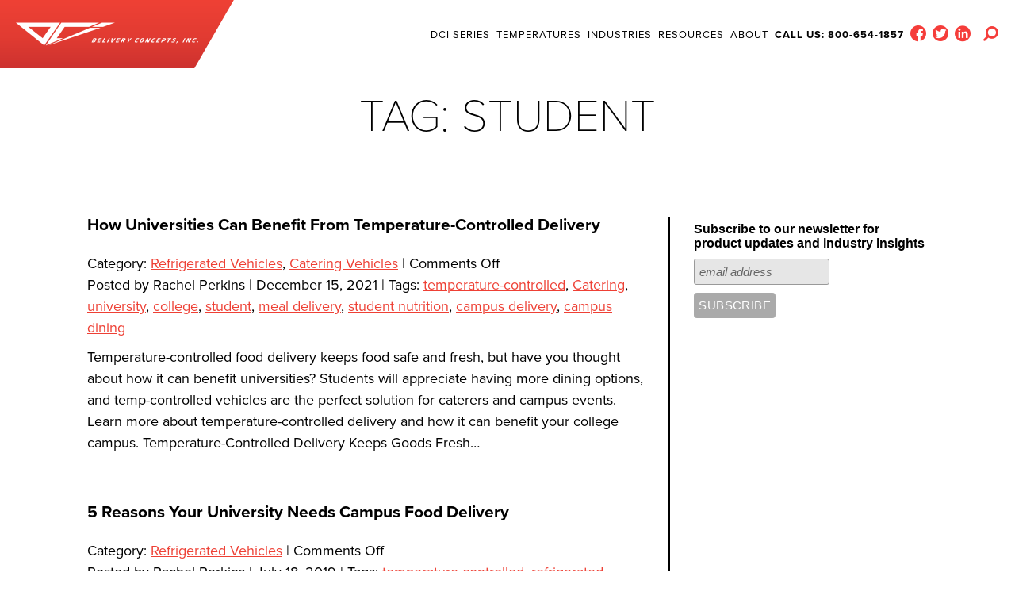

--- FILE ---
content_type: text/css
request_url: https://deliveryconcepts.com/wp-content/themes/dci/style.css?ver=1574879973
body_size: 20520
content:
/*
Theme Name: DCI Custom
Author: Urbantity Solutions
Description: Designed by Meredith Tschetter.
Version: 1.0
License: GNU General Public License v2 or later
License URI: http://www.gnu.org/licenses/gpl-2.0.html
Tags: white, light
Text Domain: am
*/


@font-face {
	font-family: "icomoon";
	src: url("assets/fonts/icomoon.ttf?wruzmq") format("truetype"), url("assets/fonts/icomoon.woff?wruzmq") format("woff"), url("assets/fonts/icomoon.svg?wruzmq#icomoon") format("svg");
	font-weight: normal;
	font-style: normal;
}

/*! normalize.css v3.0.3 | MIT License | github.com/necolas/normalize.css */

/**
 * 1. Set default font family to sans-serif.
 * 2. Prevent iOS and IE text size adjust after device orientation change,
 *    without disabling user zoom.
 */

html {
	font-family: sans-serif; /* 1 */
	-ms-text-size-adjust: 100%; /* 2 */
	-webkit-text-size-adjust: 100%; /* 2 */
}

/**
 * Remove default margin.
 */

body {
	margin: 0;
}

/* HTML5 display definitions
   ========================================================================== */

/**
 * Correct `block` display not defined for any HTML5 element in IE 8/9.
 * Correct `block` display not defined for `details` or `summary` in IE 10/11
 * and Firefox.
 * Correct `block` display not defined for `main` in IE 11.
 */

article,
aside,
details,
figcaption,
figure,
footer,
header,
hgroup,
main,
menu,
nav,
section,
summary {
	display: block;
}

/**
 * 1. Correct `inline-block` display not defined in IE 8/9.
 * 2. Normalize vertical alignment of `progress` in Chrome, Firefox, and Opera.
 */

audio,
canvas,
progress,
video {
	display: inline-block; /* 1 */
	vertical-align: baseline; /* 2 */
}

/**
 * Prevent modern browsers from displaying `audio` without controls.
 * Remove excess height in iOS 5 devices.
 */

audio:not([controls]) {
	display: none;
	height: 0;
}

/**
 * Address `[hidden]` styling not present in IE 8/9/10.
 * Hide the `template` element in IE 8/9/10/11, Safari, and Firefox < 22.
 */

[hidden],
template {
	display: none;
}

/* Links
   ========================================================================== */

/**
 * Remove the gray background color from active links in IE 10.
 */

a {
	background-color: transparent;
}

/**
 * Improve readability of focused elements when they are also in an
 * active/hover state.
 */

a:active,
a:hover {
	outline: 0;
}

/* Text-level semantics
   ========================================================================== */

/**
 * Address styling not present in IE 8/9/10/11, Safari, and Chrome.
 */

abbr[title] {
	border-bottom: 1px dotted;
}

/**
 * Address style set to `bolder` in Firefox 4+, Safari, and Chrome.
 */

b,
strong {
	font-weight: bold;
}

/**
 * Address styling not present in Safari and Chrome.
 */

dfn {
	font-style: italic;
}

/**
 * Address variable `h1` font-size and margin within `section` and `article`
 * contexts in Firefox 4+, Safari, and Chrome.
 */

h1 {
	font-size: 2em;
	margin: .67em 0;
}

/**
 * Address styling not present in IE 8/9.
 */

mark {
	background: #ff0;
	color: #000;
}

/**
 * Address inconsistent and variable font size in all browsers.
 */

small {
	font-size: 80%;
}

/**
 * Prevent `sub` and `sup` affecting `line-height` in all browsers.
 */

sub,
sup {
	font-size: 75%;
	line-height: 0;
	position: relative;
	vertical-align: baseline;
}

sup {
	top: -.5em;
}

sub {
	bottom: -.25em;
}

/* Embedded content
   ========================================================================== */

/**
 * Remove border when inside `a` element in IE 8/9/10.
 */

img {
	border: 0;
}

/**
 * Correct overflow not hidden in IE 9/10/11.
 */

svg:not(:root) {
	overflow: hidden;
}

/* Grouping content
   ========================================================================== */

/**
 * Address margin not present in IE 8/9 and Safari.
 */

figure {
	margin: 1em 40px;
}

/**
 * Address differences between Firefox and other browsers.
 */

hr {
	box-sizing: content-box;
	height: 0;
}

/**
 * Contain overflow in all browsers.
 */

pre {
	overflow: auto;
}

/**
 * Address odd `em`-unit font size rendering in all browsers.
 */

code,
kbd,
pre,
samp {
	font-family: monospace, monospace;
	font-size: 1em;
}

/* Forms
   ========================================================================== */

/**
 * Known limitation: by default, Chrome and Safari on OS X allow very limited
 * styling of `select`, unless a `border` property is set.
 */

/**
 * 1. Correct color not being inherited.
 *    Known issue: affects color of disabled elements.
 * 2. Correct font properties not being inherited.
 * 3. Address margins set differently in Firefox 4+, Safari, and Chrome.
 */

button,
input,
optgroup,
select,
textarea {
	color: inherit; /* 1 */
	font: inherit; /* 2 */
	margin: 0; /* 3 */
}

/**
 * Address `overflow` set to `hidden` in IE 8/9/10/11.
 */

button {
	overflow: visible;
}

/**
 * Address inconsistent `text-transform` inheritance for `button` and `select`.
 * All other form control elements do not inherit `text-transform` values.
 * Correct `button` style inheritance in Firefox, IE 8/9/10/11, and Opera.
 * Correct `select` style inheritance in Firefox.
 */

button,
select {
	text-transform: none;
}

/**
 * 1. Avoid the WebKit bug in Android 4.0.* where (2) destroys native `audio`
 *    and `video` controls.
 * 2. Correct inability to style clickable `input` types in iOS.
 * 3. Improve usability and consistency of cursor style between image-type
 *    `input` and others.
 */

button,
html input[type="button"],
input[type="reset"],
input[type="submit"] {
	-webkit-appearance: button; /* 2 */
	cursor: pointer; /* 3 */
}

/**
 * Re-set default cursor for disabled elements.
 */

button[disabled],
html input[disabled] {
	cursor: default;
}

/**
 * Remove inner padding and border in Firefox 4+.
 */

button::-moz-focus-inner,
input::-moz-focus-inner {
	border: 0;
	padding: 0;
}

/**
 * Address Firefox 4+ setting `line-height` on `input` using `!important` in
 * the UA stylesheet.
 */

input {
	line-height: normal;
}

/**
 * It's recommended that you don't attempt to style these elements.
 * Firefox's implementation doesn't respect box-sizing, padding, or width.
 *
 * 1. Address box sizing set to `content-box` in IE 8/9/10.
 * 2. Remove excess padding in IE 8/9/10.
 */

input[type="checkbox"],
input[type="radio"] {
	box-sizing: border-box; /* 1 */
	padding: 0; /* 2 */
}

/**
 * Fix the cursor style for Chrome's increment/decrement buttons. For certain
 * `font-size` values of the `input`, it causes the cursor style of the
 * decrement button to change from `default` to `text`.
 */

input[type="number"]::-webkit-inner-spin-button,
input[type="number"]::-webkit-outer-spin-button {
	height: auto;
}

/**
 * 1. Address `appearance` set to `searchfield` in Safari and Chrome.
 * 2. Address `box-sizing` set to `border-box` in Safari and Chrome.
 */

input[type="search"] {
	-webkit-appearance: textfield; /* 1 */
	box-sizing: content-box; /* 2 */
}

/**
 * Remove inner padding and search cancel button in Safari and Chrome on OS X.
 * Safari (but not Chrome) clips the cancel button when the search input has
 * padding (and `textfield` appearance).
 */

input[type="search"]::-webkit-search-cancel-button,
input[type="search"]::-webkit-search-decoration {
	-webkit-appearance: none;
}

/**
 * Define consistent border, margin, and padding.
 */

fieldset {
	border: 1px solid #c0c0c0;
	margin: 0 2px;
	padding: .35em .625em .75em;
}

/**
 * 1. Correct `color` not being inherited in IE 8/9/10/11.
 * 2. Remove padding so people aren't caught out if they zero out fieldsets.
 */

legend {
	border: 0; /* 1 */
	padding: 0; /* 2 */
}

/**
 * Remove default vertical scrollbar in IE 8/9/10/11.
 */

textarea {
	overflow: auto;
}

/**
 * Don't inherit the `font-weight` (applied by a rule above).
 * NOTE: the default cannot safely be changed in Chrome and Safari on OS X.
 */

optgroup {
	font-weight: bold;
}

/* Tables
   ========================================================================== */

/**
 * Remove most spacing between table cells.
 */

table {
	border-collapse: collapse;
	border-spacing: 0;
}

td,
th {
	padding: 0;
}

.slick-dots,
.navbar-holder .btn-group,
.nav > ul,
.nav .drop ul,
.social-network,
.add-nav,
.logos-list,
.accordion,
.accordion ul,
.category-nav,
.widget ul,
.entry ol,
.entry ul,
.faq-items,
.footer-holder ul {
	margin: 0;
	padding: 0;
	list-style: none;
}

.clearfix:after,
dl:after,
.post-password-form p:after,
.search-form:after,
.post-password-form:after,
#search_block:after,
.search-form p:after,
#search_block p:after,
.navigation-single:after,
.commentlist .comment-author:after,
.widget:after {
	content: "";
	display: block;
	clear: both;
}

.ellipsis {
	white-space: nowrap; /* 1 */
	text-overflow: ellipsis; /* 2 */
	overflow: hidden;
}

html {
	box-sizing: border-box;
}

*,
*:before,
*:after {
	box-sizing: inherit;
}

* {
	max-height: 1000000px;
}

body {
	color: #000;
	background: #fff;
	font: 18px/1.5 "proxima-nova", "Arial", "Helvetica Neue", "Helvetica", sans-serif;
	min-width: 320px;
	-webkit-font-smoothing: antialiased;
	-moz-osx-font-smoothing: grayscale;
}

img {
	max-width: 100%;
	height: auto;
	vertical-align: top;
}

.gm-style img {
	max-width: none;
}

ul,
ol,
dl,
p,
h1,
h2,
h3,
h4,
h5,
h6,
address,
form,
table,
blockquote,
applet,
embed,
object,
iframe,
frameset {
	margin: 0 0 1.5em;
}

blockquote {
	border-left: 4px solid #666;
	padding-left: .5em;
	margin-left: 1.5em;
}

th,
td {
	border: 1px solid #666;
	padding: .5em;
	text-align: left;
	vertical-align: top;
}

th {
	text-align: center;
	vertical-align: middle;
}

ul,
ol {
	padding-left: 3em;
}

ul ul,
ul ol,
ol ul,
ol ol {
	padding-left: 3em;
	margin: 0;
}

ul {
	list-style-type: disc;
}

dl dt {
	float: left;
	clear: left;
	padding-right: .3em;
	font-weight: bold;
}

dl dd {
	overflow: hidden;
}

pre {
	max-width: 100%;
}

form,
fieldset {
	margin: 0;
	padding: 0;
	border-style: none;
}

input[type="text"],
input[type="tel"],
input[type="email"],
input[type="search"],
input[type="password"],
input[type="url"],
textarea {
	-webkit-appearance: none;
	-webkit-border-radius: 0;
	box-sizing: border-box;
	height: 33px;
	border: 0;
	padding: 5px 14px;
	box-shadow: none;
	background: #e6e6e6;
	outline-color: transparent;
	font-size: 14px;
	line-height: 1.2;
	font-weight: 300;
	font-style: italic;
	color: #666;
	color: #000;
	-webkit-transition: border-color .2s linear;
	transition: border-color .2s linear;
}

input[type="text"]::-webkit-input-placeholder,
input[type="tel"]::-webkit-input-placeholder,
input[type="email"]::-webkit-input-placeholder,
input[type="search"]::-webkit-input-placeholder,
input[type="password"]::-webkit-input-placeholder,
input[type="url"]::-webkit-input-placeholder,
textarea::-webkit-input-placeholder {
	color: #666;
}

input[type="text"]::-moz-placeholder,
input[type="tel"]::-moz-placeholder,
input[type="email"]::-moz-placeholder,
input[type="search"]::-moz-placeholder,
input[type="password"]::-moz-placeholder,
input[type="url"]::-moz-placeholder,
textarea::-moz-placeholder {
	opacity: 1;
	color: #666;
}

input[type="text"]:-moz-placeholder,
input[type="tel"]:-moz-placeholder,
input[type="email"]:-moz-placeholder,
input[type="search"]:-moz-placeholder,
input[type="password"]:-moz-placeholder,
input[type="url"]:-moz-placeholder,
textarea:-moz-placeholder {
	color: #666;
}

input[type="text"]:-ms-input-placeholder,
input[type="tel"]:-ms-input-placeholder,
input[type="email"]:-ms-input-placeholder,
input[type="search"]:-ms-input-placeholder,
input[type="password"]:-ms-input-placeholder,
input[type="url"]:-ms-input-placeholder,
textarea:-ms-input-placeholder {
	color: #666;
}

input[type="text"].placeholder,
input[type="tel"].placeholder,
input[type="email"].placeholder,
input[type="search"].placeholder,
input[type="password"].placeholder,
input[type="url"].placeholder,
textarea.placeholder {
	color: #666;
}

.wpcf7-form-control-wrap.child-input-focused input:not([type="submit"]),
.wpcf7-form-control-wrap.child-input-focused textarea,
.search-form.child-input-focused input:not([type="submit"]),
.search-form.child-input-focused textarea,
.comment-form .child-input-focused input:not([type="submit"]),
.comment-form .child-input-focused textarea,
#search_block.child-input-focused input:not([type="submit"]),
#search_block.child-input-focused textarea {
	font-style: normal;
	font-weight: 400;
}

input[type="number"] {
	box-shadow: none;
	-webkit-box-shadow: none;
}

input[type="number"],
select {
	-webkit-border-radius: 0;
}

textarea {
	width: 100%;
	min-height: 300px;
	max-height: 600px;
	resize: vertical;
	vertical-align: top;
	padding: 14px;
}

button,
input[type="button"],
input[type="reset"],
input[type="file"],
input[type="submit"] {
	display: inline-block;
	vertical-align: top;
	height: 35px;
	padding: 2px 11px 0;
	margin: 0;
	border: 0;
	background: #ee4035;
	color: #fff;
	-webkit-appearance: none;
	-webkit-border-radius: 0;
	cursor: pointer;
	outline-color: transparent;
	font-size: 21px;
	line-height: 1.2;
	letter-spacing: 1px;
	text-align: center;
	text-transform: uppercase;
	-webkit-transition: color .2s linear, background .2s linear, opacity .2s linear, border-color .2s linear;
	transition: color .2s linear, background .2s linear, opacity .2s linear, border-color .2s linear;
}

button:hover,
input[type="button"]:hover,
input[type="reset"]:hover,
input[type="file"]:hover,
input[type="submit"]:hover {
	background: #be1f2d;
}

input[type="file"] {
	height: auto;
	padding: 0;
	background: none;
	color: inherit;
	text-transform: none;
	font-size: inherit;
	letter-spacing: 0;
}

input[type="file"]:hover {
	background: none;
	color: inherit;
}

form p {
	margin: 0 0 25px;
}

/* Calendar */

#wp-calendar {
	width: 95%;
	margin-bottom: 15px;
	clear: both;
	padding: 0;
}

#wp-calendar caption {
	padding: 10px;
}

#wp-calendar th,
#wp-calendar td {
	text-align: center;
	padding: 3px 0;
}

#wp-calendar td {
	background: transparent;
}

.entry table {
	margin: 0 0 20px 0;
}

/* Typography */

.entry ul ul,
.entry ul ol {
	margin: 0;
	padding: 0;
}

.entry ul > li {
	list-style-type: disc;
}

.entry ul > ul > li {
	list-style-type: circle;
}

.entry ol ol,
.entry ol ul {
	margin: 0;
}

.entry ol > li {
	list-style-type: decimal;
}

.entry ol > li:last-child {
	padding-bottom: 0;
}

.entry ol > ol > li {
	list-style-type: lower-alpha;
}

.entry table {
	width: 100%;
	border: 1px solid #ccc;
	border-collapse: collapse;
	margin: 0 0 20px 0;
}

.entry table td,
.entry table th {
	border: 1px solid #ccc;
	padding: 5px;
}

.entry table th {
	background: #eee;
}

blockquote {
	padding: 0;
	margin: 0 0 1.55em;
	border: 0;
}

blockquote q:before,
blockquote p:before {
	content: open-quote;
}

blockquote q:after,
blockquote p:after {
	content: close-quote;
}

blockquote cite {
	display: block;
	color: #ee4035;
	font-style: normal;
}

.comment-form p {
	width: 100%;
	overflow: hidden;
	padding: 0 0 10px;
	margin: 0;
}

.comment-form label {
	display: block;
	padding: 0 0 5px;
}

.comment-form textarea,
.comment-form input[type="text"] {
	margin: 0 4px 0 0;
	width: 600px;
}

.comment-form textarea {
	width: 96%;
	margin: 0;
}

.comment-form input[type="submit"] {
	display: block;
	float: none;
}

.post-password-form label {
	display: block;
}

.search-form input {
	float: left;
}

.comment-form button,
.comment-form input[type="submit"],
.post-password-form button,
.post-password-form input[type="submit"],
.search-form button,
.search-form input[type="submit"],
#search_block button,
#search_block input[type="submit"] {
	padding: 2px 12px 0;
}

.search-form,
.post-password-form,
#search_block {
	margin-bottom: 15px;
}

.search-form input,
.post-password-form input,
#search_block input {
	float: left;
	height: 35px;
}

.search-form input[type="search"],
.search-form input[type="text"],
.post-password-form input[type="search"],
.post-password-form input[type="text"],
#search_block input[type="search"],
#search_block input[type="text"] {
	margin: 0 4px 0 0;
	width: 200px;
}

.search-form input[type="password"],
.post-password-form input[type="password"],
#search_block input[type="password"] {
	width: 200px;
	margin: 0 4px 0 0;
}

.search-form input[type="submit"],
.search-form button,
.post-password-form input[type="submit"],
.post-password-form button,
#search_block input[type="submit"],
#search_block button {
	height: 35px;
}

.commentlist {
	margin: 0 0 1.5em;
}

.commentlist .edit-link {
	margin: 0;
}

.commentlist .avatar-holder {
	float: left;
	margin: 0 1.5em 4px 0;
}

.commentlist-item .commentlist-item {
	padding: 0;
}

.comment,
.commentlist-holder {
	overflow: hidden;
}

.commentlist-item .commentlist-item,
.commentlist-item + .commentlist-item {
	padding-top: 1.5em;
}

.widget_calendar #prev {
	padding-left: 5px;
	text-align: left;
}

.widget_calendar #next {
	padding-right: 5px;
	text-align: right;
}

.gallery-item dt {
	float: none;
	padding: 0;
}

.navigation,
.navigation-comments,
.pagination {
	position: relative;
	vertical-align: middle;
	padding: 10px 0 20px 0;
	width: 100%;
	overflow: hidden;
	text-transform: uppercase;
}

.navigation .screen-reader-text,
.navigation-comments .screen-reader-text,
.pagination .screen-reader-text {
	position: absolute;
	left: -99999px;
}

.navigation .current,
.navigation-comments .current,
.pagination .current {
	color: #ccc;
}

.navigation .page-numbers,
.navigation-comments .page-numbers,
.pagination .page-numbers {
	display: inline-block;
	vertical-align: middle;
	padding: 9px 15px 7px;
}

.navigation .page-numbers.current:hover,
.navigation-comments .page-numbers.current:hover,
.pagination .page-numbers.current:hover {
	background: none;
	color: #ccc;
}

.navigation .page-numbers:hover,
.navigation-comments .page-numbers:hover,
.pagination .page-numbers:hover {
	background: #be1f2d;
	color: #fff;
}

.navigation .next,
.navigation .prev,
.navigation .al,
.navigation .ar,
.navigation-comments .next,
.navigation-comments .prev,
.navigation-comments .al,
.navigation-comments .ar,
.pagination .next,
.pagination .prev,
.pagination .al,
.pagination .ar {
	display: inline-block;
	vertical-align: middle;
	max-width: 50%;
	background: #ee4035;
	color: #fff;
	text-decoration: none;
}

.navigation .next.disabled,
.navigation .prev.disabled,
.navigation .al.disabled,
.navigation .ar.disabled,
.navigation-comments .next.disabled,
.navigation-comments .prev.disabled,
.navigation-comments .al.disabled,
.navigation-comments .ar.disabled,
.pagination .next.disabled,
.pagination .prev.disabled,
.pagination .al.disabled,
.pagination .ar.disabled {
	background: #b3b3b3;
	border-color: #b3b3b3;
	pointer-events: none;
}

.navigation .next a,
.navigation .prev a,
.navigation .al a,
.navigation .ar a,
.navigation-comments .next a,
.navigation-comments .prev a,
.navigation-comments .al a,
.navigation-comments .ar a,
.pagination .next a,
.pagination .prev a,
.pagination .al a,
.pagination .ar a {
	display: inline-block;
	vertical-align: top;
	padding: 9px 15px 7px;
	color: #fff;
	text-decoration: none;
}

.navigation .next a:hover,
.navigation .prev a:hover,
.navigation .al a:hover,
.navigation .ar a:hover,
.navigation-comments .next a:hover,
.navigation-comments .prev a:hover,
.navigation-comments .al a:hover,
.navigation-comments .ar a:hover,
.pagination .next a:hover,
.pagination .prev a:hover,
.pagination .al a:hover,
.pagination .ar a:hover {
	background: #be1f2d;
	text-decoration: none;
}

.navigation .next i,
.navigation .prev i,
.navigation .al i,
.navigation .ar i,
.navigation-comments .next i,
.navigation-comments .prev i,
.navigation-comments .al i,
.navigation-comments .ar i,
.pagination .next i,
.pagination .prev i,
.pagination .al i,
.pagination .ar i {
	display: inline-block;
	vertical-align: top;
	margin-top: -2px;
	font-style: normal;
}

.navigation a,
.navigation-comments a,
.pagination a {
	color: inherit;
}

.navigation-single {
	margin-bottom: 1.5em;
}

.navigation-single .next,
.navigation-single .prev {
	float: left;
	vertical-align: middle;
	max-width: 50%;
	background: #ee4035;
	color: #fff;
	text-decoration: none;
}

.navigation-single .next a,
.navigation-single .prev a {
	color: inherit;
	text-decoration: none;
	padding: 5px;
	display: block;
}

.navigation-single .next {
	float: right;
}

/* Begin Images */

img.border {
	padding: 5px;
	border: 1px solid #ccc;
}

.wp-caption {
	max-width: 100%;
	clear: both;
	border: 1px solid #666;
	max-width: 96%; /* Image does not overflow the content area */
	padding: 5px 3px;
	text-align: center;
}

.wp-caption.alignnone {
	margin: 5px 0 20px 0;
}

.wp-caption img {
	margin: 0;
	padding: 0;
	border: 0;
	vertical-align: top;
	width: auto;
	max-width: 98.5%;
}

.wp-caption p {
	margin: .4em 0 0;
}

div.aligncenter,
figure.aligncenter {
	margin: 0 auto 1.5em;
	text-align: center;
}

img.aligncenter {
	display: block;
	margin: 0 auto 20px;
}

.aligncenter {
	margin: 5px auto 20px auto;
}

.alignleft {
	float: left;
	margin: 0 1.5em 10px 0;
}

.alignright {
	float: right;
	margin: 0 0 10px 1.5em;
}

.alignnone {
	margin: 0;
}

img.wp-smiley {
	padding: 0;
	border: none;
}

a img.alignright {
	float: right;
	margin: 5px 0 20px 20px;
}

a img.alignnone {
	margin: 0;
}

a img.alignleft {
	float: left;
	margin: 5px 20px 20px 0;
}

a img.aligncenter {
	display: block;
	margin-left: auto;
	margin-right: auto;
}

.fluid-iframe {
	display: block;
	position: relative;
	padding-bottom: 56%;
}

.fluid-iframe iframe {
	position: absolute;
	top: 0;
	left: 0;
	width: 100%;
	height: 100%;
	margin: 0;
}

.mejs-container {
	margin-bottom: 1.5em;
}

.wp-caption .wp-caption-text,
.entry .wp-caption .wp-caption-text {
	font-size: 14px;
	line-height: 1.2;
	margin: 0;
	padding: 5px 0 0;
	text-align: center;
}

.wp-caption-text,
.gallery,
.alignnone,
.gallery-caption,
.sticky,
.bypostauthor {
	height: auto;
}

.al,
.navigation .next {
	float: left;
}

.ar,
.navigation .prev {
	float: right;
}

.posts-list .entry p {
	margin: 0;
}

.posts-list .post {
	margin: 0 0 60px;
}

.post .title {
	margin-bottom: 10px;
}

.post .postmetadata {
	margin-bottom: 10px;
}

.textwidget p {
	padding: 0 0 10px 0;
}

.center {
	text-align: center;
}

.hidden {
	display: none;
}

code br {
	display: none;
}

.entry pre,
.entry code {
	font-family: mono-space, monospace;
	border: 1px solid #eee;
	padding: 20px;
	display: block;
	margin: 0 0 20px 0;
	overflow: auto;
	white-space: pre;
	font-size: 12px;
	line-height: 20px;
}

.entry code {
	padding: 1px 20px 0 20px;
	background: #f6f6f6;
	border-top: 0;
	border-bottom: 0;
}

/* Various Tags & Classes */

.entry acronym,
.entry abbr,
.entry span.caps {
	cursor: help;
}

.entry acronym,
.entry abbr {
	border-bottom: 1px dashed #dfcfba;
}

sup {
	position: relative;
	top: -5px;
}

sub {
	position: relative;
	top: 5px;
}

.last {
	margin-right: 0 !important;
	clear: right;
}

.clear {
	clear: both;
	line-height: 0;
}

.page-link {
	padding: 0 0 15px;
}

/* Respond */

.comments {
	clear: both;
}

#respond {
	margin: 20px 0 20px 0;
	overflow: hidden;
}

.commentlist #respond {
	margin: 0 0 20px 0;
}

#respond .comment-reply-title small {
	font-size: 12px;
	font-weight: normal;
}

/* Comments*/

#comments,
#reply-title {
	margin: 0 0 15px 0;
	line-height: 1.6em;
}

.commentlist {
	margin-left: -2em;
	padding: 0;
	text-align: justify;
	line-height: 1.6em;
}

.commentlist .comment {
	padding: 0 0 0 2em;
}

.commentlist .comment,
.commentlist + .comment {
	padding-top: 1.2em;
}

.commentlist .commentlist {
	padding: 0;
}

.commentlist .comment-author {
	margin-bottom: .5em;
}

.commentlist .comment-metadata {
	margin-bottom: .5em;
}

.commentlist .comment-author img {
	float: left;
	margin: 0 1.2em 4px 0;
}

.comment .comment-respond {
	margin-left: 20px;
}

.comment-body {
	margin: 0 0 20px;
}

.comment-body .reply {
	padding-bottom: 15px;
}

.parent.comment .comment {
	margin-left: 30px;
}

.comment-author.vcard {
	margin-bottom: 10px;
}

.breadcrumb {
	padding-bottom: 20px;
}

.post .title h3 {
	margin-bottom: 1em;
}

.divider {
	height: 54px;
}

.wpcf7-not-valid-tip {
	display: block;
	padding-top: 5px;
}

.wpcf7-response-output {
	text-align: center;
}

.wpcf7-not-valid-tip,
.wpcf7-validation-errors {
	color: #d93c3c;
}

.error input:not([type="submit"]) {
	border-color: red !important;
}

h1,
.h1,
h2,
.h2,
h3,
.h3,
h4,
.h4,
h5,
.h5,
h6,
.h6,
.h {
	font-family: inherit;
	font-weight: 600;
	line-height: 1.38;
	margin: 0;
	color: inherit;
}

h1.red,
.h1.red,
h2.red,
.h2.red,
h3.red,
.h3.red,
h4.red,
.h4.red,
h5.red,
.h5.red,
h6.red,
.h6.red,
.h.red {
	color: #ee4035;
}

.h {
	font-size: 28px;
	line-height: 1.2;
	font-weight: 300;
	margin: 0 0 13px;
}

h1,
.h1 {
	font-size: 39px;
}

h2,
.h2 {
	font-size: 23px;
}

h3,
.h3 {
	font-size: 21px;
}

h4,
.h4 {
	font-size: 20px;
}

h5,
.h5 {
	font-size: 19px;
}

h6,
.h6 {
	font-size: 18px;
}

h1 a,
.h1 a,
h2 a,
.h2 a,
h3 a,
.h3 a,
h4 a,
.h4 a,
h5 a,
.h5 a,
h6 a,
.h6 a,
.h a {
	color: inherit;
}

h1 a:hover,
.h1 a:hover,
h2 a:hover,
.h2 a:hover,
h3 a:hover,
.h3 a:hover,
h4 a:hover,
.h4 a:hover,
h5 a:hover,
.h5 a:hover,
h6 a:hover,
.h6 a:hover,
.h a:hover {
	color: #c61b11;
}

p {
	margin: 0 0 1.4em;
}

p:last-child {
	margin: 0;
}

a {
	color: #ee4035;
	outline: none;
	text-decoration: none;
	-webkit-transition: color .2s linear, background .2s linear, opacity .2s linear , border-color .2s linear;
	transition: color .2s linear, background .2s linear, opacity .2s linear , border-color .2s linear;
}

a:hover {
	text-decoration: none;
	color: #be1e2d;
}

[class^="icon-"],
[class*=" icon-"] {
	font-family: "icomoon" !important;
	speak: none;
	font-style: normal;
	font-weight: normal;
	font-variant: normal;
	text-transform: none;
	line-height: 1;
	-webkit-font-smoothing: antialiased;
	-moz-osx-font-smoothing: grayscale;
}

.icon-cancel:before {
	content: "\e90b";
}

.icon-plus:before {
	content: "\e906";
}

.icon-arrow-right:before {
	content: "\e904";
}

.icon-arrow-top:before {
	content: "\e907";
}

.icon-arrow-bottom:before {
	content: "\e908";
}

.icon-arrow-left:before {
	content: "\e905";
}

.icon-search:before {
	content: "\e903";
}

.icon-arrow-left:before {
	content: "\e905";
}

.icon-search:before {
	content: "\e903";
}

.icon-facebook-circle:before {
	content: "\e900";
}

.icon-facebook-circle:before {
	content: "\e900";
}

.icon-linkedin-circle:before {
	content: "\e901";
}

.icon-twitter-circle:before {
	content: "\e902";
}

/* Slider */

.slick-slider {
	position: relative;
	display: block;
	box-sizing: border-box;
	-webkit-touch-callout: none;
	-webkit-user-select: none;
	-khtml-user-select: none;
	-moz-user-select: none;
	-ms-user-select: none;
	user-select: none;
	-ms-touch-action: pan-y;
	touch-action: pan-y;
	-webkit-tap-highlight-color: transparent;
}

.slick-list {
	position: relative;
	overflow: hidden;
	display: block;
	margin: 0;
	padding: 0;
}

.slick-list:focus {
	outline: none;
}

.slick-list.dragging {
	cursor: pointer;
	cursor: hand;
}

.slick-slider .slick-track,
.slick-slider .slick-list {
	-webkit-transform: translate3d(0, 0, 0);
	transform: translate3d(0, 0, 0);
}

.slick-track {
	position: relative;
	left: 0;
	top: 0;
	display: block;
	margin-left: auto;
	margin-right: auto;
}

.slick-track:before,
.slick-track:after {
	content: "";
	display: table;
}

.slick-track:after {
	clear: both;
}

.slick-loading .slick-track {
	visibility: hidden;
}

.slick-slide {
	position: relative;
	float: left;
	height: 100%;
	min-height: 1px;
	outline-color: transparent;
	display: none;
}

[dir="rtl"] .slick-slide {
	float: right;
}

.slick-slide img {
	display: block;
}

.slick-slide.slick-loading img {
	display: none;
}

.slick-slide.dragging img {
	pointer-events: none;
}

.slick-initialized .slick-slide {
	display: block;
}

.slick-loading .slick-slide {
	visibility: hidden;
}

.slick-vertical .slick-slide {
	display: block;
	height: auto;
	border: 1px solid transparent;
}

.slick-arrow.slick-hidden {
	display: none;
}

.slick-slider.slick-initialized .slide {
	display: block;
}

.slick-slider .slide {
	display: none;
}

.slick-arrow {
	position: absolute;
	z-index: 10;
	top: 50%;
	left: 0;
	-webkit-transform: translate(0, -50%);
	-ms-transform: translate(0, -50%);
	transform: translate(0, -50%);
	margin-top: -2px;
	min-width: inherit;
	width: 40px;
	height: 65px;
	overflow: hidden;
	padding: 0;
	border: 0;
	background: none;
	font-size: 0;
	outline: none;
}

.slick-arrow.slick-next {
	left: auto;
	right: 0;
}

.slick-arrow.slick-next:after {
	content: "\e904";
}

.slick-arrow:hover {
	background: none;
}

.slick-arrow:hover:after {
	color: #be1f2d;
}

.slick-arrow:after {
	content: "\e905";
	position: absolute;
	top: 50%;
	left: 50%;
	-webkit-transform: translate(-50%, -50%);
	-ms-transform: translate(-50%, -50%);
	transform: translate(-50%, -50%);
	color: #ee4135;
	font-size: 110px;
	font-family: "icomoon" !important;
	speak: none;
	font-style: normal;
	font-weight: normal;
	font-variant: normal;
	text-transform: none;
	line-height: 1;
	-webkit-transition: color .2s linear;
	transition: color .2s linear;
	-webkit-font-smoothing: antialiased;
	-moz-osx-font-smoothing: grayscale;
}

.slick-dots {
	position: absolute;
	bottom: 0;
	left: 0;
	right: 0;
	line-height: 0;
	letter-spacing: -.36em;
	text-align: center;
}

.slick-dots li {
	display: inline-block;
	vertical-align: top;
	padding: 0 5px;
}

.slick-dots li.slick-active button {
	background: #fff;
}

.slick-dots button {
	display: block;
	min-width: inherit;
	width: 12px;
	height: 12px;
	padding: 0;
	background: rgba(255, 255, 255, .5);
	border-radius: 50%;
	text-indent: -9999px;
	overflow: hidden;
	outline: none;
}

.slick-dots button:hover {
	background: #fff;
}

.column-group {
	width: 100%;
	overflow: hidden;
	box-sizing: border-box;
}

.column-group *,
.column-group *:before,
.column-group *:after {
	box-sizing: inherit;
}

.column-group img {
	vertical-align: top;
	width: 100%;
	height: auto;
}

.column-group p {
	margin: 0;
	padding: 15px;
}

.column-group > * {
	display: -webkit-box;
	display: -ms-flexbox;
	display: flex; /* columns indents compensation */
	margin: -10px;
}

.column-group > * > * {
	/* columns indents */
	padding: 10px;
}

.column-group.stretch-columns > * > * {
	display: -webkit-box;
	display: -ms-flexbox;
	display: flex;
}

.column-group.stretch-columns > * > * > * {
	width: 100%;
}

.column-group.align-center > * {
	-webkit-box-pack: center;
	-ms-flex-pack: center;
	justify-content: center;
}

.column-group.columns-2 > * {
	-ms-flex-wrap: wrap;
	flex-wrap: wrap;
}

.column-group.columns-2 > * > * {
	width: 50%;
}

.column-group.columns-3 > * {
	-ms-flex-wrap: wrap;
	flex-wrap: wrap;
}

.column-group.columns-3 > * > * {
	width: 33.3333%;
}

.column-group.columns-3.ratio-2-1 > * > *:first-child {
	width: 66.6667%;
}

.column-group.columns-3.ratio-1-2 > * > *:last-child {
	width: 66.6667%;
}

.column-group.columns-4 > * {
	-ms-flex-wrap: wrap;
	flex-wrap: wrap;
}

.column-group.columns-4 > * > * {
	width: 25%;
}

.column-group.columns-4.ratio-2-1-1 > * > *:first-child {
	width: 50%;
}

.column-group.columns-4.ratio-1-2-1 > * > *:nth-child(2) {
	width: 50%;
}

.column-group.columns-4.ratio-1-1-2 > * > *:last-child {
	width: 50%;
}

.column-group.columns-4.ratio-3-1 > * > *:first-child {
	width: 75%;
}

.column-group.columns-4.ratio-1-3 > * > *:last-child {
	width: 75%;
}

.column-group.columns-5 > * {
	-ms-flex-wrap: wrap;
	flex-wrap: wrap;
}

.column-group.columns-5 > * > * {
	width: 20%;
}

.column-group.columns-5.ratio-2-1-1-1 > * > *:first-child {
	width: 40%;
}

.column-group.columns-5.ratio-1-2-1-1 > * > *:nth-child(2) {
	width: 40%;
}

.column-group.columns-5.ratio-1-1-2-1 > * > *:nth-child(3) {
	width: 40%;
}

.column-group.columns-5.ratio-1-1-1-2 > * > *:last-child {
	width: 40%;
}

.column-group.columns-5.ratio-3-1-1 > * > *:first-child {
	width: 60%;
}

.column-group.columns-5.ratio-1-3-1 > * > *:nth-child(2) {
	width: 60%;
}

.column-group.columns-5.ratio-1-1-3 > * > *:last-child {
	width: 60%;
}

.column-group.columns-5.ratio-4-1 > * > *:first-child {
	width: 80%;
}

.column-group.columns-5.ratio-1-4 > * > *:last-child {
	width: 80%;
}

.column-group.columns-5.ratio-1-2-2 > * > * {
	width: 40%;
}

.column-group.columns-5.ratio-1-2-2 > * > *:first-child {
	width: 20%;
}

.column-group.columns-5.ratio-2-2-1 > * > * {
	width: 40%;
}

.column-group.columns-5.ratio-2-2-1 > * > *:last-child {
	width: 20%;
}

/*! fancyBox v2.1.5 fancyapps.com | fancyapps.com/fancybox/#license */

.fancybox-wrap,
.fancybox-skin,
.fancybox-outer,
.fancybox-inner,
.fancybox-image,
.fancybox-wrap iframe,
.fancybox-wrap object,
.fancybox-nav,
.fancybox-nav span,
.fancybox-tmp {
	padding: 0;
	margin: 0;
	border: 0;
	outline: none;
	vertical-align: top;
}

.fancybox-wrap {
	position: absolute;
	top: 0;
	left: 0;
	z-index: 8020;
}

.fancybox-skin {
	position: relative;
	background: #f9f9f9;
	color: #444;
	text-shadow: none;
}

.fancybox-opened {
	z-index: 8030;
}

.fancybox-opened .fancybox-skin {
	box-shadow: 0 0 14px 8px rgba(0, 0, 0, .1);
}

.fancybox-outer,
.fancybox-inner {
	position: relative;
}

.fancybox-inner {
	overflow: hidden;
}

.fancybox-type-iframe .fancybox-inner {
	-webkit-overflow-scrolling: touch;
}

.fancybox-error {
	color: #444;
	font: 14px/20px "Helvetica Neue",Helvetica,Arial,sans-serif;
	margin: 0;
	padding: 15px;
	white-space: nowrap;
}

.fancybox-image,
.fancybox-iframe {
	display: block;
	width: 100%;
	height: 100%;
}

.fancybox-image {
	max-width: 100%;
	max-height: 100%;
}

#fancybox-loading,
.fancybox-prev span,
.fancybox-next span {
	background-image: url("images/fancybox/fancybox_sprite.png");
}

#fancybox-loading {
	position: fixed;
	top: 50%;
	left: 50%;
	margin-top: -22px;
	margin-left: -22px;
	background-position: 0 -108px;
	opacity: .8;
	cursor: pointer;
	z-index: 8060;
}

#fancybox-loading div {
	width: 44px;
	height: 44px;
	background: url("images/fancybox/fancybox_loading.gif") center center no-repeat;
}

.fancybox-close {
	position: absolute;
	top: 15px;
	right: 15px;
	width: 13px;
	height: 13px;
	cursor: pointer;
	z-index: 8040;
}

.fancybox-close:after {
	content: "\e90b";
	position: absolute;
	top: 50%;
	left: 50%;
	-webkit-transform: translate(-50%, -50%);
	-ms-transform: translate(-50%, -50%);
	transform: translate(-50%, -50%);
	font-size: 13px;
	color: #fff;
	font-family: "icomoon" !important;
	speak: none;
	font-style: normal;
	font-weight: normal;
	font-variant: normal;
	text-transform: none;
	line-height: 1;
	-webkit-font-smoothing: antialiased;
	-moz-osx-font-smoothing: grayscale;
}

.fancybox-nav {
	position: absolute;
	top: 0;
	width: 40%;
	height: 100%;
	cursor: pointer;
	text-decoration: none;
	background: transparent url("images/fancybox/blank.gif"); /* helps IE */
	-webkit-tap-highlight-color: transparent;
	z-index: 8040;
}

.fancybox-prev {
	left: 0;
}

.fancybox-next {
	right: 0;
}

.fancybox-nav span {
	position: absolute;
	top: 50%;
	width: 36px;
	height: 34px;
	margin-top: -18px;
	cursor: pointer;
	z-index: 8040;
	visibility: hidden;
}

.fancybox-prev span {
	left: 10px;
	background-position: 0 -36px;
}

.fancybox-next span {
	right: 10px;
	background-position: 0 -72px;
}

.fancybox-nav:hover span {
	visibility: visible;
}

.fancybox-tmp {
	position: absolute;
	top: -99999px;
	left: -99999px;
	visibility: hidden;
	max-width: 99999px;
	max-height: 99999px;
	overflow: visible !important;
}

/* Overlay helper */

.fancybox-lock {
	overflow: hidden !important;
	width: auto;
	height: auto !important;
}

.fancybox-lock body {
	overflow: hidden !important;
}

.fancybox-lock-test {
	overflow-y: hidden !important;
}

.fancybox-overlay {
	position: absolute;
	top: 0;
	left: 0;
	overflow: hidden;
	display: none;
	z-index: 8010;
	background: url("images/fancybox/fancybox_overlay.png");
}

.fancybox-overlay-fixed {
	position: fixed;
	bottom: 0;
	right: 0;
}

.fancybox-lock .fancybox-overlay {
	overflow: auto;
	overflow-y: scroll;
}

/* Title helper */

.fancybox-title {
	visibility: hidden;
	font: normal 13px/20px "Helvetica Neue",Helvetica,Arial,sans-serif;
	position: relative;
	text-shadow: none;
	z-index: 8050;
}

.fancybox-opened .fancybox-title {
	visibility: visible;
}

.fancybox-title-float-wrap {
	position: absolute;
	bottom: 0;
	right: 50%;
	margin-bottom: -35px;
	z-index: 8050;
	text-align: center;
}

.fancybox-title-float-wrap .child {
	display: inline-block;
	margin-right: -100%;
	padding: 2px 20px;
	background: transparent; /* Fallback for web browsers that doesn't support RGBa */
	background: rgba(0, 0, 0, .8);
	border-radius: 15px;
	text-shadow: 0 1px 2px #222;
	color: #fff;
	font-weight: bold;
	line-height: 24px;
	white-space: nowrap;
}

.fancybox-title-outside-wrap {
	position: relative;
	margin-top: 10px;
	color: #fff;
}

.fancybox-title-inside-wrap {
	padding-top: 10px;
}

.fancybox-title-over-wrap {
	position: absolute;
	bottom: 0;
	left: 0;
	color: #fff;
	padding: 10px;
	background: #000;
	background: rgba(0, 0, 0, .8);
}

/*Retina graphics!*/

body,
html {
	height: 100%;
}

#wrapper {
	display: table;
	table-layout: fixed;
	width: 100%;
	height: 100%;
	margin: 0 auto;
	overflow: hidden;
}

.w1 {
	width: 100%;
	overflow: hidden;
	position: relative;
	padding-top: 85px;
}

.container {
	max-width: 2690px;
	padding: 0 45px;
	margin: 0 auto;
}

.container-lg {
	max-width: 1300px;
	margin: 0 auto;
}

.container-full {
	max-width: 1300px;
	margin: 0 auto;
	padding: 0 60px;
}

.container-add {
	max-width: 1100px;
	margin: 0 auto;
	padding: 0 20px;
}

.series-section .container-lg,
.category-nav-holder .container-lg,
.products-items .container-lg {
	padding: 0 120px;
}

.js-header-clone {
	z-index: -9999;
	opacity: 0 !important;
	visibility: hidden !important;
}

.header {
	min-width: 320px;
	position: fixed;
	z-index: 999;
	top: 0;
	left: 0;
	width: 100%;
	background: #fff;
	-webkit-transition: all .2s cubic-bezier(.445, .05, .55, .95);
	transition: all .2s cubic-bezier(.445, .05, .55, .95);
}

.header .container {
	max-width: 2690px;
	padding: 0 45px;
}

.header .header-holder {
	display: -webkit-box;
	display: -ms-flexbox;
	display: flex;
	-webkit-box-pack: justify;
	-ms-flex-pack: justify;
	justify-content: space-between;
}

.header .logo {
	position: relative;
	width: 100%;
	max-width: 280px;
	background: -webkit-linear-gradient(top, #ef4135 0%, #e13b32 56%, #cd322f 100%);
	background: linear-gradient(to bottom, #ef4135 0%, #e13b32 56%, #cd322f 100%);
	-webkit-transform: skewX(-30deg);
	-ms-transform: skewX(-30deg);
	transform: skewX(-30deg);
}

.header .logo:before {
	content: "";
	position: absolute;
	top: 0;
	right: 100%;
	width: 9999px;
	height: 100%;
	margin-right: -1px;
	background: -webkit-linear-gradient(top, #ef4135 0%, #e13b32 56%, #cd322f 100%);
	background: linear-gradient(to bottom, #ef4135 0%, #e13b32 56%, #cd322f 100%);
}

.header .logo > * {
	display: block;
	padding: 28px 0;
	-webkit-transform: skewX(30deg);
	-ms-transform: skewX(30deg);
	transform: skewX(30deg);
	-webkit-transition: all .2s cubic-bezier(.445, .05, .55, .95);
	transition: all .2s cubic-bezier(.445, .05, .55, .95);
}

.header .social-network {
	position: relative;
	z-index: 11;
	margin-top: 30px;
	-webkit-transition: margin-top .2s cubic-bezier(.445, .05, .55, .95);
	transition: margin-top .2s cubic-bezier(.445, .05, .55, .95);
}

.header.header-scrolled {
	background: #ef4035;
}

.header.header-scrolled .logo,
.header.header-scrolled .logo:before {
	background: #ef4035;
}

.header.header-scrolled .navbar-holder .btn-group {
	padding: 0;
	-webkit-transform: translateY(-100%);
	-ms-transform: translateY(-100%);
	transform: translateY(-100%);
	opacity: 0;
}

.header.header-scrolled .social-network {
	margin-top: 15px;
}

.header.header-scrolled .social-network a:hover {
	opacity: .75;
}

.header.header-scrolled .nav {
	padding-top: 20px;
}

.header.header-scrolled .nav > ul > li > a,
.header.header-scrolled .social-network a,
.header.header-scrolled .search-box .opener {
	color: #fff;
}

.header.header-scrolled .nav > ul > li > a:before,
.header.header-scrolled .search-box .opener:before {
	background: #fff;
}

.header.header-scrolled .search-box {
	padding-top: 7px;
}

.header.header-scrolled .nav-opener span,
.header.header-scrolled .nav-opener span:before,
.header.header-scrolled .nav-opener span:after {
	background: #fff;
}

.header.header-scrolled .search-form-opener:before {
	background: #fff;
}

.header.header-scrolled .slide-form {
	top: 47px;
}

.header.header-scrolled .nav li.has-drop-lg .drop {
	margin-top: -11px;
}

.navbar-holder {
	position: relative;
}

.navbar-holder .btn-group {
	display: -webkit-box;
	display: -ms-flexbox;
	display: flex;
	-webkit-box-pack: end;
	-ms-flex-pack: end;
	justify-content: flex-end;
	padding: 18px 0  5px;
	margin: 0 -12px;
	font-size: 20px;
	line-height: 1.2;
	-webkit-transition: all .2s cubic-bezier(.445, .05, .55, .95);
	transition: all .2s cubic-bezier(.445, .05, .55, .95);
}

.navbar-holder .btn-group li {
	position: relative;
	padding: 0 12px;
}

.navbar-holder .btn-group li:after {
	content: "";
	position: absolute;
	top: 5px;
	left: 0;
	width: 1px;
	height: 14px;
	background: #808080;
}

.navbar-holder .btn-group li:first-child:after {
	display: none;
}

.navbar-holder .btn-group a {
	color: #808080;
}

.navbar-holder .btn-group a:hover {
	color: #000;
}

.nav-block,
.navbar {
	height: 100%;
}

.nav-area {
	display: -webkit-box;
	display: -ms-flexbox;
	display: flex;
	-webkit-box-pack: justify;
	-ms-flex-pack: justify;
	justify-content: space-between;
	position: relative;
	height: 100%;
	margin-left: 20px;
	-webkit-transition: margin-top .2s cubic-bezier(.445, .05, .55, .95);
	transition: margin-top .2s cubic-bezier(.445, .05, .55, .95);
}

.nav {
	padding-top: 37px;
	margin-right: 49px;
	font-size: 14px;
	line-height: 1.2;
	letter-spacing: 1px;
	text-transform: uppercase;
	-webkit-transition: padding .2s cubic-bezier(.445, .05, .55, .95);
	transition: padding .2s cubic-bezier(.445, .05, .55, .95);
}

.nav > ul {
	display: -webkit-box;
	display: -ms-flexbox;
	display: flex;
	-ms-flex-wrap: wrap;
	flex-wrap: wrap;
	margin: 0 -3px;
}

.nav > ul > li {
	margin: 0 3px;
}

.nav > ul > li.hover > a:before,
.nav > ul > li.current-menu-item > a:before {
	left: 0;
	right: 0;
}

.nav > ul > li.has-drop-lg {
	position: static;
}

.nav > ul > li > a {
	display: block;
	position: relative;
	padding: 0 7px 9px;
	color: #000;
}

.nav > ul > li > a:before {
	content: "";
	position: absolute;
	left: 51%;
	right: 51%;
	bottom: 0;
	background: #f53d3a;
	height: 5px;
	-webkit-transition-property: left, right;
	transition-property: left, right;
	-webkit-transition-duration: .3s;
	transition-duration: .3s;
	-webkit-transition-timing-function: ease-out;
	transition-timing-function: ease-out;
}

.nav .drop-opener {
	display: none;
	position: absolute;
	z-index: 99;
	top: 0;
	right: 0;
	width: 80px;
	height: 100%;
}

.nav .drop-opener.actives:after {
	-webkit-transform: translate(0, -50%) rotate(45deg);
	-ms-transform: translate(0, -50%) rotate(45deg);
	transform: translate(0, -50%) rotate(45deg);
	margin-top: -4px;
}

.nav .drop-opener:after {
	content: "";
	position: absolute;
	top: 50%;
	right: 30px;
	-webkit-transform: translate(0, -50%) rotate(-45deg);
	-ms-transform: translate(0, -50%) rotate(-45deg);
	transform: translate(0, -50%) rotate(-45deg);
	width: 15px;
	height: 15px;
	border: 3px solid #ee4035;
	border-width: 0 3px 3px 0;
	-webkit-transition: -webkit-transform .2s linear;
	transition: transform .2s linear;
}

.nav .drop {
	display: none;
	position: absolute;
	z-index: 991;
	top: 100%;
	left: 0;
	min-width: 100%;
	background: #e6e6e6;
	font-size: 12px;
	line-height: 1.2;
	font-weight: 700;
	letter-spacing: .7px;
}

.nav .drop ul {
	list-style: none outside;
	padding: 11px 14px 12px;
}

.nav .drop ul ul {
	list-style: none outside;
	padding: 1px 8px;
	font-weight: 400;
}

.nav .drop ul ul li {
	list-style: none outside;
	list-style: none;
}

.nav .drop ul ul li a {
	color: #666;
}

.nav .drop li {
	margin: 0 0 3px;
	white-space: nowrap;
}

.nav .drop li:last-child {
	margin: 0;
}

.nav .drop li.current-menu-item > a {
	background: #cfcfcf;
}

.nav .drop a,
.nav .drop strong {
	display: inline-block;
	vertical-align: top;
	padding: 2px 4px;
	color: #000;
	-webkit-transition: none;
	transition: none;
}

.nav li.has-drop-lg .drop {
	margin-top: -24px;
	padding: 14px 12px 7px;
}

.nav li.has-drop-lg .drop > .columns > .col {
	width: 70%;
}

.nav li.has-drop-lg .drop > .columns > .col:first-child {
	display: -webkit-box;
	display: -ms-flexbox;
	display: flex;
	-webkit-box-align: center;
	-ms-flex-align: center;
	align-items: center;
	-webkit-box-pack: center;
	-ms-flex-pack: center;
	justify-content: center;
	overflow: hidden;
	width: 29%;
	max-width: 29%;
}

.nav li.has-drop-lg .drop .columns {
	display: -webkit-box;
	display: -ms-flexbox;
	display: flex;
	margin: 0 -20px;
}

.nav li.has-drop-lg .drop .columns .col {
	padding: 0 20px;
}

.nav li.has-drop-lg .drop .tab {
	opacity: 0;
	-webkit-transition: opacity .5s ease;
	transition: opacity .5s ease;
}

.nav li.has-drop-lg .drop .tab.active {
	opacity: 1;
}

.nav li.has-drop-lg .drop ul {
	padding: 0;
}

.nav li.has-drop-lg .drop ul ul {
	padding: 0 4px 6px;
}

.nav li.has-drop-lg .drop .heading {
	display: inline-block;
	vertical-align: top;
}

.nav li.has-drop-lg .drop .tab-content a {
	background: none;
}

.nav li.has-drop-lg .drop img {
	width: 100%;
}

.social-network {
	display: -webkit-box;
	display: -ms-flexbox;
	display: flex;
	-ms-flex-wrap: wrap;
	flex-wrap: wrap;
	margin: 0 -4px;
	letter-spacing: 0;
}

.social-network li {
	padding: 2px 4px;
}

.social-network a {
	display: block;
	font-size: 0;
	line-height: 0;
	color: #f53d3a;
}

.social-network a:hover {
	color: #be1f2d;
}

.social-network i {
	font-size: 20px;
}

.slide-form-active .slide-form {
	display: block;
}

.search-form-opener {
	display: block;
	position: relative;
	width: 22px;
	height: 31px;
	margin: 31px 0 0 14px;
	padding-bottom: 5px;
	font-size: 0;
	color: #f53d3a;
	-webkit-transition: color .2s linear, margin .2s cubic-bezier(.445, .05, .55, .95);
	transition: color .2s linear, margin .2s cubic-bezier(.445, .05, .55, .95);
}

.search-form-opener:before {
	content: "";
	position: absolute;
	left: 50%;
	right: 50%;
	bottom: 0;
	height: 5px;
	background: #f53d3a;
	-webkit-transition-property: left, right;
	transition-property: left, right;
	-webkit-transition-duration: .2s;
	transition-duration: .2s;
	-webkit-transition-timing-function: ease-out;
	transition-timing-function: ease-out;
}

.search-form-opener:hover {
	color: #f53d3a;
}

.search-form-opener i {
	position: absolute;
	top: 0;
	left: 50%;
	-webkit-transform: translate(-50%, 0);
	-ms-transform: translate(-50%, 0);
	transform: translate(-50%, 0);
	font-size: 20px;
}

.slide-form {
	display: none;
	position: absolute;
	z-index: 990;
	top: 62px;
	right: 0;
	width: 204px;
	text-align: right;
	-webkit-transition: top .2s cubic-bezier(.65, .05, .36, 1);
	transition: top .2s cubic-bezier(.65, .05, .36, 1);
}

.slide-form form {
	padding: 10px;
	margin: 0;
	background: #e6e6e6;
	line-height: 0;
}

.slide-form input[type="text"],
.slide-form input[type="search"] {
	width: 100% !important;
	height: 30px;
	margin: 0 0 5px;
	padding: 6px 10px 4px;
	background: #fff;
	font-size: 16px;
	text-align: left;
}

.slide-form input[type="submit"],
.slide-form button {
	min-width: inherit;
	height: 30px !important;
	font-size: 16px;
}

.nav-opener {
	display: none;
	position: absolute;
	z-index: 999;
	top: 50%;
	right: 20px;
	-webkit-transform: translate(0, -50%);
	-ms-transform: translate(0, -50%);
	transform: translate(0, -50%);
	width: 40px;
	height: 36px;
	font-size: 0;
	line-height: 0;
}

.nav-opener span {
	position: absolute;
	top: 50%;
	left: 0;
	right: 0;
	margin-top: -2px;
	width: 100%;
	height: 4px;
	border-radius: 4px;
	background: #fff;
	-webkit-transition-timing-function: ease;
	transition-timing-function: ease;
	-webkit-transition-duration: .22s;
	transition-duration: .22s;
	-webkit-transition-property: -webkit-transform;
	transition-property: transform;
	-webkit-transition: -webkit-transform .22s cubic-bezier(.55, .055, .675, .19);
	transition: transform .22s cubic-bezier(.55, .055, .675, .19);
}

.nav-opener span:before,
.nav-opener span:after {
	content: "";
	position: absolute;
	left: 0;
	right: 0;
	width: 100%;
	height: 4px;
	background: #fff;
	border-radius: 4px;
	-webkit-transition-timing-function: ease;
	transition-timing-function: ease;
	-webkit-transition-duration: .15s;
	transition-duration: .15s;
	-webkit-transition-property: -webkit-transform;
	transition-property: transform;
}

.nav-opener span:before {
	top: -10px;
	-webkit-transition: top .1s ease-in .25s, opacity .1s ease-in;
	transition: top .1s ease-in .25s, opacity .1s ease-in;
}

.nav-opener span:after {
	bottom: -10px;
	-webkit-transition: bottom .1s ease-in .25s, -webkit-transform .22s cubic-bezier(.55, .055, .675, .19);
	transition: bottom .1s ease-in .25s, transform .22s cubic-bezier(.55, .055, .675, .19);
}

.nav-active .nav-opener span {
	-webkit-transform: rotate(225deg);
	-ms-transform: rotate(225deg);
	transform: rotate(225deg);
	-webkit-transition-delay: .12s;
	transition-delay: .12s;
	-webkit-transition-timing-function: cubic-bezier(.215, .61, .355, 1);
	transition-timing-function: cubic-bezier(.215, .61, .355, 1);
}

.nav-active .nav-opener span:before {
	top: 0;
	opacity: 0;
	-webkit-transition: top .1s ease-out,opacity .1s ease-out .12s;
	transition: top .1s ease-out,opacity .1s ease-out .12s;
}

.nav-active .nav-opener span:after {
	bottom: 0;
	-webkit-transform: rotate(-90deg);
	-ms-transform: rotate(-90deg);
	transform: rotate(-90deg);
	-webkit-transition: bottom .1s ease-out, -webkit-transform .22s cubic-bezier(.215, .61, .355, 1) .12s;
	transition: bottom .1s ease-out, transform .22s cubic-bezier(.215, .61, .355, 1) .12s;
}

.nav-active .navbar {
	max-height: 4000px;
}

.nav-active .navbar .nav-block {
	-webkit-transform: translateY(0);
	-ms-transform: translateY(0);
	transform: translateY(0);
}

.resize-active .navbar {
	-webkit-transition: none;
	transition: none;
}

.btn {
	display: inline-block;
	vertical-align: top;
	padding: 10px 20px;
	line-height: 1.2;
	text-align: center;
	text-transform: uppercase;
}

.btn.btn-primary {
	max-height: 137px;
	overflow: hidden;
	padding: 9px 15px;
	border: 2px solid #fff;
	background: rgba(0, 0, 0, .4);
	font-size: 25px;
	line-height: 1.07;
	letter-spacing: 1px;
	color: #fff;
}

.btn.btn-primary:hover {
	background: rgba(0, 0, 0, .8);
}

.btn.btn-default {
	max-height: 137px;
	padding: 6px 7px 4px;
	border: 2px solid #fff;
	font-size: 21px;
	line-height: 1.07;
	letter-spacing: 1px;
	color: #fff;
}

.btn.btn-default:hover {
	background: #be1f2d;
}

.btn.btn-info {
	padding: 8px 7px 6px;
	background: #ef4135;
	font-size: 21px;
	line-height: 1.07;
	letter-spacing: 1px;
	color: #fff;
}

.btn.btn-info:hover {
	background: #be1f2d;
}

.bg-stretch {
	position: absolute;
	top: 0;
	left: 0;
	right: 0;
	bottom: 0;
	background-size: cover;
	background-position: 50% 50%;
}

.table-fluid {
	overflow-x: auto;
	overflow-y: hidden;
}

.table-fluid table {
	min-width: 480px;
}

.intro {
	position: relative;
	color: #fff;
	font-size: 25px;
	line-height: 1.28;
	text-align: center;
}

.intro .container {
	display: -webkit-box;
	display: -ms-flexbox;
	display: flex;
	-ms-flex-flow: column nowrap;
	flex-flow: column nowrap;
	-webkit-box-flex: 1;
	-ms-flex: 1;
	flex: 1;
	min-height: 488px;
	max-width: 1240px;
	padding: 0 30px;
	position: relative;
	z-index: 1;
}

.intro .text-holder {
	display: -webkit-box;
	display: -ms-flexbox;
	display: flex;
	-webkit-box-align: center;
	-ms-flex-align: center;
	align-items: center;
	-webkit-box-pack: center;
	-ms-flex-pack: center;
	justify-content: center;
	text-align: center;
	-webkit-box-flex: 1;
	-ms-flex: 1 1 auto;
	flex: 1 1 auto;
	width: 100%;
	max-width: 805px;
	min-height: 438px;
	padding: 38px 0 50px;
	margin: 0 auto;
}

.intro h1 {
	margin: 0 0 11px;
	font-weight: 300;
}

.intro .nav-holder {
	width: 100%;
	padding-bottom: 20px;
}

.add-nav {
	display: -webkit-box;
	display: -ms-flexbox;
	display: flex;
	-webkit-box-pack: justify;
	-ms-flex-pack: justify;
	justify-content: space-between;
	margin: 0 -10px;
	font-size: 14px;
	line-height: 1.2;
	font-weight: 300;
	letter-spacing: 1px;
	text-align: left;
	text-transform: uppercase;
}

.add-nav li {
	-webkit-box-flex: 1;
	-ms-flex: 1;
	flex: 1;
	padding: 0 10px;
}

.add-nav a {
	display: -webkit-box;
	display: -ms-flexbox;
	display: flex;
	-webkit-box-align: center;
	-ms-flex-align: center;
	align-items: center;
	height: 100%;
	position: relative;
	padding: 6px 20px 4px 7px;
	border: 2px solid #fff;
	background: rgba(0, 0, 0, .4);
	color: #fff;
}

.add-nav a:hover {
	background: #fff;
	color: #000;
}

.add-nav a:after {
	content: "\e904";
	position: absolute;
	top: 50%;
	right: -10px;
	-webkit-transform: translate(0, -50%);
	-ms-transform: translate(0, -50%);
	transform: translate(0, -50%);
	margin-top: -1px;
	font-size: 36px;
	font-family: "icomoon" !important;
	speak: none;
	font-style: normal;
	font-weight: normal;
	font-variant: normal;
	text-transform: none;
	line-height: 1;
	-webkit-font-smoothing: antialiased;
	-moz-osx-font-smoothing: grayscale;
}

.offers-section {
	text-align: center;
}

.offers-section .heading {
	max-width: 990px;
	margin: 0 auto;
	padding: 60px 20px;
	letter-spacing: 1px;
}

.offers-section .heading h2 {
	letter-spacing: 0;
}

.offers-item {
	display: -webkit-box;
	display: -ms-flexbox;
	display: flex;
	-ms-flex-wrap: wrap;
	flex-wrap: wrap;
	margin: -1px;
}

.offers-item .box-holder {
	width: 33.333%;
	padding: 1px;
}

.offers-item .box-frame {
	display: -webkit-box;
	display: -ms-flexbox;
	display: flex;
	-webkit-box-align: center;
	-ms-flex-align: center;
	align-items: center;
	-webkit-box-pack: center;
	-ms-flex-pack: center;
	justify-content: center;
	height: 100%;
	text-align: center;
}

.offers-item .box {
	position: relative;
	width: 100%;
	padding: 1em;
}

.offers-item .box:before {
	content: "";
	display: block;
	padding-top: 100%;
}

.offers-item .btn-holder {
	max-width: 573px;
	margin: 0 auto;
	position: absolute;
	top: 50%;
	left: 0;
	right: 0;
	-webkit-transform: translate(0, -50%);
	-ms-transform: translate(0, -50%);
	transform: translate(0, -50%);
	z-index: 1;
}

.offers-item .hidden-sm {
	opacity: 0;
	visibility: hidden;
}

.logos-section {
	padding: 60px 0 44px;
	text-align: center;
}

.logos-section .container-lg {
	padding: 0 60px;
}

.logos-section .h {
	margin: 0 0 24px;
}

.logos-list {
	display: -webkit-box;
	display: -ms-flexbox;
	display: flex;
	-ms-flex-wrap: wrap;
	flex-wrap: wrap;
	-webkit-box-pack: center;
	-ms-flex-pack: center;
	justify-content: center;
	margin: 0 -10px;
}

.logos-list li {
	-webkit-box-flex: 1;
	-ms-flex: 1 0 auto;
	flex: 1 0 auto;
	padding: 0 10px 20px;
}

.logos-list img {
	position: absolute;
	top: 50%;
	left: 50%;
	-webkit-transform: translate(-50%, -50%);
	-ms-transform: translate(-50%, -50%);
	transform: translate(-50%, -50%);
}

.logos-list .img-hidden {
	opacity: 0;
	visibility: hidden;
}

.logos-list a:hover .img-hidden {
	opacity: 1;
	visibility: visible;
}

.logos-list .box {
	display: block;
	position: relative;
	overflow: hidden;
}

.logos-list .box:after {
	content: "";
	display: block;
	padding-top: 70.2%;
}

.testimonials-section {
	position: relative;
	padding: 80px 0 53px;
	color: #fff;
}

.testimonials-section .container {
	max-width: 850px;
	padding: 0 20px;
	position: relative;
	z-index: 1;
}

.testimonials-section blockquote {
	margin: 0 0 1em;
	padding: 0;
	border: 0;
	text-align: center;
	font-size: 25px;
	line-height: 1.29;
	letter-spacing: .7px;
}

.testimonials-section blockquote q,
.testimonials-section blockquote p {
	display: block;
	margin: 0 0 1.27em;
}

.testimonials-section blockquote cite {
	display: -webkit-box;
	display: -ms-flexbox;
	display: flex;
	-webkit-box-pack: center;
	-ms-flex-pack: center;
	justify-content: center;
	-ms-flex-wrap: wrap;
	flex-wrap: wrap;
	margin: 0 -17px;
	color: inherit;
}

.testimonials-section blockquote cite strong + span:after {
	display: none;
}

.testimonials-section blockquote cite span {
	position: relative;
	padding: 0 17px;
}

.testimonials-section blockquote cite span:first-child:after {
	display: none;
}

.testimonials-section blockquote cite span:after {
	content: "";
	position: absolute;
	top: 50%;
	left: -1px;
	width: 2px;
	height: 17px;
	-webkit-transform: translate(0, -50%);
	-ms-transform: translate(0, -50%);
	transform: translate(0, -50%);
	background: #fff;
}

.testimonials-section blockquote cite strong {
	display: inline-block;
	vertical-align: top;
	margin-right: 15px;
	font-weight: 800;
}

.testimonials-slider {
	margin: 0 -20px;
}

.testimonials-slider .slide {
	padding: 0 20px;
}

.product-banner .top-block {
	background: -webkit-linear-gradient(left, #1a1a1a 0%, #262626 100%);
	background: linear-gradient(to right, #1a1a1a 0%, #262626 100%);
	color: #fff;
	font-size: 19px;
	line-height: 1.7;
	letter-spacing: 1.2px;
}

.product-banner .top-block .container-full {
	white-space: nowrap;
}

.product-banner .top-block .container-full:after {
	content: "";
	display: inline-block;
	vertical-align: middle;
	width: 0;
	min-height: 489px;
}

.product-banner .top-block .container-full > * {
	white-space: normal;
	display: inline-block;
	vertical-align: middle;
	width: 100%;
}

.product-banner .top-block .columns {
	display: -webkit-box;
	display: -ms-flexbox;
	display: flex;
	-webkit-box-align: center;
	-ms-flex-align: center;
	align-items: center;
	-webkit-box-pack: justify;
	-ms-flex-pack: justify;
	justify-content: space-between;
	margin: 0 -20px;
}

.product-banner .top-block .columns > * {
	padding: 0 20px;
}

.product-banner .top-block .columns .description {
	padding-top: 50px;
	padding-bottom: 50px;
}

.product-banner .description {
	width: 37%;
}

.product-banner .description .holder {
	position: relative;
	padding: 27px 0 20px 20px;
}

.product-banner .description .holder:after {
	content: "";
	position: absolute;
	top: 0;
	left: 0;
	width: 5px;
	height: 100%;
	background: #ef4135;
}

.product-banner h1 {
	font-size: 56px;
	line-height: .85;
	font-weight: 100;
	letter-spacing: 0;
	text-transform: uppercase;
	margin: 0 0 18px;
}

.product-banner .visual {
	width: 63%;
}

.product-banner .visual .holder {
	position: relative;
	margin: 0 -65px 0 0;
}

.product-banner .bottom-block {
	padding: 58px 0;
}

.accordion {
	display: -webkit-box;
	display: -ms-flexbox;
	display: flex;
	margin: 0 -22px;
	font-size: 18px;
	line-height: 1.52;
}

.accordion > li {
	width: 33.333%;
	padding: 0 22px;
	position: relative;
}

.accordion > li:first-child:after {
	display: none;
}

.accordion > li:after {
	content: "";
	position: absolute;
	top: 5px;
	bottom: 7px;
	left: -1px;
	width: 2px;
	background: #ef4135;
}

.accordion > li.active h3 a:after {
	content: "\e907";
}

.accordion ul {
	padding-left: 2px;
}

.accordion ul li {
	position: relative;
	padding-left: 10px;
}

.accordion ul li:after {
	content: "";
	position: absolute;
	top: 12px;
	left: 0;
	width: 4px;
	height: 4px;
	background: #000;
	border-radius: 50%;
}

.accordion h3 {
	font-size: 25px;
	line-height: 1.2;
	font-weight: 400;
	text-transform: uppercase;
	letter-spacing: 1px;
	margin: 0 0 4px;
}

.accordion h3 a {
	cursor: text;
	pointer-events: none;
}

.accordion h3 a:after {
	display: none;
	content: "\e908";
	position: absolute;
	top: 50%;
	right: 36px;
	-webkit-transform: translate(0, -50%);
	-ms-transform: translate(0, -50%);
	transform: translate(0, -50%);
	font-size: 60px;
	font-family: "icomoon" !important;
	speak: none;
	font-style: normal;
	font-weight: normal;
	font-variant: normal;
	text-transform: none;
	line-height: 1;
	-webkit-font-smoothing: antialiased;
	-moz-osx-font-smoothing: grayscale;
}

.accordion strong {
	display: block;
	text-transform: uppercase;
}

.accordion sup {
	top: -12px;
	font-size: 60%;
}

.tooltip-style-1 {
	top: 41.6%;
	left: 14.1%;
}

.tooltip-style-2 {
	top: 33.2%;
	left: 42.5%;
}

.tooltip-style-3 {
	top: 55.8%;
	left: 30%;
}

.tooltip {
	position: absolute;
	z-index: 99;
}

.tooltip.tooltip-style-2 .tooltip-item:after {
	margin: 0 0 0 .5px;
}

.tooltip.hover .tooltip-item {
	width: 35px;
	height: 35px;
	background: #fff;
	color: #ef4135;
}

.tooltip.hover .tooltip-item:after {
	margin-top: -1px;
	font-size: 20px;
}

.tooltip.hover .tooltip-content {
	opacity: 1;
	visibility: visible;
}

.tooltip-item {
	position: absolute;
	z-index: 1;
	top: 50%;
	left: 50%;
	-webkit-transform: translate(-50%, -50%);
	-ms-transform: translate(-50%, -50%);
	transform: translate(-50%, -50%);
	width: 30px;
	height: 30px;
	background: #ef4135;
	border-radius: 50%;
	cursor: pointer;
	color: #fff;
	font-size: 0;
	line-height: 0;
	-webkit-transition: all .15s linear;
	transition: all .15s linear;
}

.tooltip-item:after {
	content: "\e906";
	position: absolute;
	top: 50%;
	left: 50%;
	-webkit-transform: translate(-50%, -50%);
	-ms-transform: translate(-50%, -50%);
	transform: translate(-50%, -50%);
	-webkit-transition: margin .2s linear;
	transition: margin .2s linear;
	font-size: 16px;
	font-family: "icomoon" !important;
	speak: none;
	font-style: normal;
	font-weight: normal;
	font-variant: normal;
	text-transform: none;
	line-height: 1;
	-webkit-font-smoothing: antialiased;
	-moz-osx-font-smoothing: grayscale;
}

.tooltip-content {
	opacity: 0;
	visibility: hidden;
	position: absolute;
	top: 50%;
	left: 100%;
	-webkit-transform: translate(0, -50%);
	-ms-transform: translate(0, -50%);
	transform: translate(0, -50%);
	min-width: 100px;
	max-width: 350px;
	overflow: hidden;
	text-overflow: ellipsis;
	white-space: nowrap;
	padding: 4px 5px 3px 22px;
	background: #ef4135;
	color: #fff;
	text-transform: uppercase;
	letter-spacing: .4px;
	font-size: 14px;
	line-height: 1;
	font-weight: 300;
	-webkit-transition: all .15s linear;
	transition: all .15s linear;
}

.product-slider-section {
	padding: 19px 0 31px;
	background: #e6e6e6;
}

.product-slider {
	padding: 22px 65px;
}

.product-slider .slide {
	position: relative;
	padding: 15px;
	outline: none;
}

.product-slider .slide:after {
	display: none;
	content: "";
	clear: both;
	padding-top: 52vw;
}

.product-slider .visual {
	display: -webkit-box;
	display: -ms-flexbox;
	display: flex;
	-webkit-box-align: center;
	-ms-flex-align: center;
	align-items: center;
	-webkit-box-pack: center;
	-ms-flex-pack: center;
	justify-content: center;
	text-align: center;
	position: relative;
	height: 639px;
}

.product-slider .visual .visual-holder {
	overflow: hidden;
	max-height: 639px;
	box-shadow: 0 0 15px 5px rgba(0, 0, 30, .1);
}

.product-slider .slick-dots {
	margin: 0 -7px;
}

.product-slider .slick-dots li {
	padding: 0 7px;
}

.product-slider .slick-dots li.slick-active button {
	background: #fff;
}

.product-slider .slick-dots button {
	width: 13px;
	height: 13px;
	background: #ccc;
}

.product-slider .slick-dots button:hover {
	background: #fff;
}

.contact-panel {
	padding: 34px 0 39px;
	background: #ef4135;
	color: #fff;
	text-align: center;
	font-size: 18px;
	line-height: 1.5;
	letter-spacing: 1px;
}

.contact-panel .container-full {
	max-width: 980px;
}

.contact-panel p {
	margin: 0 0 12px;
}

.solution-section {
	padding: 41px 0 35px;
	text-align: center;
}

.solution-slider {
	padding: 0 80px;
	margin: 0 -10px;
}

.solution-slider .slide {
	padding: 0 10px;
}

.solution-slider .slick-dots {
	position: static;
	padding-top: 28px;
	margin: 0 -7px;
}

.solution-slider .slick-dots li {
	padding: 0 7px;
}

.solution-slider .slick-dots li.slick-active button {
	background: #a6a6a6;
}

.solution-slider .slick-dots button {
	background: #e6e6e6;
}

.solution-slider .slick-dots button:hover {
	background: #a6a6a6;
}

.solution-slider .slick-arrow {
	margin-top: 6px;
}

.solution-slider .slick-arrow:hover:after {
	color: #a6a6a6;
}

.solution-slider .slick-arrow:after {
	color: #e6e6e6;
}

.similar-product {
	display: -webkit-box;
	display: -ms-flexbox;
	display: flex;
	-webkit-box-align: center;
	-ms-flex-align: center;
	align-items: center;
	-webkit-box-pack: justify;
	-ms-flex-pack: justify;
	justify-content: space-between;
	position: relative;
	padding: 25px 13px 13px 25px;
	border: 2px solid #e6e6e6;
	background: #ededed;
	font-size: 14px;
	line-height: 1.5;
}

.similar-product .visual {
	width: 100%;
	max-width: 262px;
	margin-right: 25px;
}

.similar-product .text-holder {
	width: 65%;
	min-height: 208px;
	padding-bottom: 45px;
	position: relative;
	text-align: left;
}

.similar-product h3 {
	font-size: 21px;
	line-height: 1.25;
	font-weight: 700;
	text-transform: uppercase;
	margin: 0 0 9px;
}

.similar-product .btn-holder {
	position: absolute;
	bottom: 0;
	left: 0;
	width: 100%;
}

.similar-product .btn.btn-info:after {
	display: none;
	content: "\e904";
	position: absolute;
	top: 50%;
	left: 50%;
	-webkit-transform: translate(-50%, -50%);
	-ms-transform: translate(-50%, -50%);
	transform: translate(-50%, -50%);
	font-size: 34px;
	font-family: "icomoon" !important;
	speak: none;
	font-style: normal;
	font-weight: normal;
	font-variant: normal;
	text-transform: none;
	line-height: 1;
	-webkit-font-smoothing: antialiased;
	-moz-osx-font-smoothing: grayscale;
}

.series-section {
	position: relative;
	padding: 6.6vw 0;
	color: #fff;
	font-size: 19px;
	line-height: 1.64;
	letter-spacing: 1.2px;
}

.series-section .container-lg {
	display: -webkit-box;
	display: -ms-flexbox;
	display: flex;
	-webkit-box-align: center;
	-ms-flex-align: center;
	align-items: center;
	position: relative;
	z-index: 1;
}

.series-section .description {
	max-width: 540px;
}

.series-section h1 {
	font-size: 39px;
	font-weight: 400;
	letter-spacing: 0;
	margin: 0 0 15px;
}

.series-section .bg-stretch:before {
	display: none;
	content: "";
	position: absolute;
	bottom: 0;
	left: 0;
	width: 100%;
	height: 61px;
	background: -webkit-linear-gradient(top, rgba(26, 26, 26, 0) 0%, rgba(26, 26, 26, .21) 25%, rgba(26, 26, 26, .8) 73%, #1a1a1a 100%);
	background: linear-gradient(to bottom, rgba(26, 26, 26, 0) 0%, rgba(26, 26, 26, .21) 25%, rgba(26, 26, 26, .8) 73%, #1a1a1a 100%);
}

.series-section .bg-stretch:after {
	content: "";
	display: none;
	width: 100%;
	padding-top: 53.5%;
}

.category-nav-holder {
	position: relative;
	z-index: 10;
	padding: 1px 0 9px;
	background: #ee4035;
}

.category-nav {
	display: -webkit-box;
	display: -ms-flexbox;
	display: flex;
	-webkit-box-pack: justify;
	-ms-flex-pack: justify;
	justify-content: space-between;
	margin: -56px -24px 0;
	font-size: 16px;
	line-height: 1.2;
	font-weight: 300;
	letter-spacing: 1px;
	text-transform: uppercase;
	text-align: center;
}

.category-nav li {
	width: 25%;
	padding: 0 20px;
}

.category-nav .icon {
	display: -webkit-box;
	display: -ms-flexbox;
	display: flex;
	-webkit-box-align: center;
	-ms-flex-align: center;
	align-items: center;
	-webkit-box-pack: center;
	-ms-flex-pack: center;
	justify-content: center;
	text-align: center;
	position: relative;
	padding-top: 44%;
	margin-bottom: 3px;
	-webkit-transition: all .2s linear;
	transition: all .2s linear;
}

.category-nav img {
	position: absolute;
	top: 50%;
	left: 50%;
	-webkit-transform: translate(-50%, -50%);
	-ms-transform: translate(-50%, -50%);
	transform: translate(-50%, -50%);
}

.category-nav a {
	display: block;
	color: #fff;
}

.category-nav a:hover .icon {
	-webkit-transform: scale(1.05);
	-ms-transform: scale(1.05);
	transform: scale(1.05);
}

.category-nav a:hover strong {
	opacity: .75;
}

.category-nav strong {
	display: block;
	-webkit-transition: opacity .2s linear;
	transition: opacity .2s linear;
	font-weight: inherit;
}

.products-items {
	font-size: 16px;
	line-height: 1.33;
}

.products-items.add .block {
	-webkit-box-align: start;
	-ms-flex-align: start;
	align-items: flex-start;
}

.products-items.add .text-holder {
	padding-top: 20px;
}

.products-items h2 {
	font-size: 21px;
	line-height: 1.2;
	font-weight: 600;
	text-transform: uppercase;
	margin: 0 0 22px;
}

.products-items p {
	margin: 0 0 10px;
}

.products-items dl {
	margin: 0;
	padding-top: 11px;
}

.products-items dl dt {
	font-weight: 700;
	color: #ef4135;
}

.products-items .item {
	padding: 0 9999px;
	margin: 0 -9999px;
	background: #fff;
}

.products-items .item:nth-child(even) .block {
	-webkit-box-orient: horizontal;
	-webkit-box-direction: reverse;
	-ms-flex-direction: row-reverse;
	flex-direction: row-reverse;
}

.products-items .item:nth-child(even) .visual {
	-webkit-box-pack: end;
	-ms-flex-pack: end;
	justify-content: flex-end;
}

.products-items .block {
	display: -webkit-box;
	display: -ms-flexbox;
	display: flex;
	-webkit-box-align: center;
	-ms-flex-align: center;
	align-items: center;
	-webkit-box-pack: justify;
	-ms-flex-pack: justify;
	justify-content: space-between;
	padding: 39px 0 40px;
	margin: 0 -22px;
}

.products-items .block > * {
	width: 50%;
	padding: 0 22px;
}

.products-items .visual {
	display: -webkit-box;
	display: -ms-flexbox;
	display: flex;
	width: 100%;
	max-width: 49.7%;
}

.products-items .visual > * {
	display: block;
	width: 100%;
}

.products-items .text-frame {
	position: relative;
	padding-bottom: 58px;
}

.products-items .btn-holder {
	position: absolute;
	bottom: 0;
	left: 0;
}

.products-items .btn.btn-info:after {
	display: none;
	content: "\e904";
	position: absolute;
	top: 50%;
	left: 50%;
	-webkit-transform: translate(-50%, -50%);
	-ms-transform: translate(-50%, -50%);
	transform: translate(-50%, -50%);
	font-size: 36px;
	font-family: "icomoon" !important;
	speak: none;
	font-style: normal;
	font-weight: normal;
	font-variant: normal;
	text-transform: none;
	line-height: 1;
	-webkit-font-smoothing: antialiased;
	-moz-osx-font-smoothing: grayscale;
}

.products-items img {
	width: 100%;
}

.top-panel {
	position: relative;
	padding: 31px 0;
	margin-bottom: 61px;
	text-align: center;
	color: #fff;
	text-transform: uppercase;
}

.top-panel .container-add {
	position: relative;
	z-index: 1;
}

.title h1 {
	font-size: 57px;
	line-height: 1.1;
	font-weight: 100;
	text-transform: uppercase;
	margin: 0;
}

.map-block {
	margin-bottom: 61px;
}

.map-holder {
	position: relative;
	height: 413px;
}

.map-holder:after {
	content: "";
	display: block;
	width: 100%;
	clear: both;
}

#map-canvas {
	position: absolute;
	top: 0;
	left: 0;
	width: 100%;
	height: 100%;
}

.address-block {
	padding-bottom: 32px;
}

.address-block .group-holder .column {
	width: 43%;
}

.address-block .group-holder .column:first-child {
	width: 57%;
}

.address {
	font-size: 18px;
	line-height: 1.5;
}

.address h2 {
	text-transform: uppercase;
	margin: 0;
}

.address address {
	margin: 0 0 26px;
	font-style: normal;
}

.address address span {
	display: block;
}

.address address a {
	color: inherit;
}

.address address a:hover {
	color: #ee4035;
}

dl dt {
	font-weight: 600;
}

.form-area {
	line-height: 1;
}

.form-area .columns {
	display: -webkit-box;
	display: -ms-flexbox;
	display: flex;
	-webkit-box-pack: justify;
	-ms-flex-pack: justify;
	justify-content: space-between;
	margin: 0 -6px;
}

.form-area .columns > .col {
	width: 50%;
	padding: 0 6px;
}

.form-area input:not([type="submit"]) {
	width: 100%;
}

.form-area textarea {
	min-height: 261px;
	max-height: 350px;
	padding: 10px 14px;
}

.form-area .wpcf7-form-control-wrap {
	display: block;
}

.form-area p {
	margin: 0 0 12px;
}

#main {
	padding-bottom: 190px;
}

#main > * {
	display: -webkit-box;
	display: -ms-flexbox;
	display: flex;
	-webkit-box-align: stretch;
	-ms-flex-align: stretch;
	align-items: stretch;
	-webkit-box-pack: justify;
	-ms-flex-pack: justify;
	justify-content: space-between;
}

#content {
	width: 100%;
}

#sidebar {
	min-width: 327px;
	max-width: 327px;
	padding-left: 23px;
	margin-left: 23px;
}

#sidebar.add {
	position: relative;
}

#sidebar.add:after {
	content: "";
	position: absolute;
	top: 4px;
	left: 0;
	width: 2px;
	bottom: 2px;
	background: #000;
}

.widget {
	margin-bottom: 1.5em;
	font-size: 18px;
	line-height: 1.5;
}

.widget:last-child {
	margin: 0;
}

.widget select {
	min-width: inherit;
	width: 100%;
}

.widget h3 {
	font-size: 23px;
	line-height: 1.2;
	font-weight: 600;
	text-transform: uppercase;
	margin: 0 0 27px;
}

.widget h4 {
	font-size: 18px;
	line-height: 1.5;
	color: #ee4035;
}

.widget ul {
	margin-bottom: 20px;
}

.widget address {
	margin: 0 0 26px;
	font-size: 18px;
	line-height: 1.5;
	font-style: normal;
}

.widget address:last-child {
	margin: 0;
}

.widget address span {
	display: block;
}

.widget address dl {
	margin: 0;
}

.widget a {
	color: inherit;
}

.widget a:hover {
	color: #be1e2d;
	text-decoration: underline;
}

.widget_search input[type="submit"],
.widget_search button {
	font-size: 16px;
}

.widget-info {
	font-size: 14px;
	line-height: 1.63;
}

.widget-info.add h3 {
	font-weight: 600;
	text-transform: none;
}

.widget-info > ul {
	margin: 0;
}

.widget-info > ul ul {
	font-size: 18px;
	line-height: 1.53;
}

.widget-info > ul > li {
	margin-bottom: 53px;
}

.widget-info > ul > li:last-child {
	margin: 0;
}

.widget-info > ul strong {
	display: inline-block;
	vertical-align: top;
	margin-right: 4px;
	font-weight: 600;
}

.widget-info p {
	margin: 0;
}

.widget-form {
	margin-bottom: 65px;
}

.widget-form h3 {
	margin: 0 0 24px;
}

.widget-form p {
	margin: 0 0 11px;
}

.widget-form input:not([type="submit"]),
.widget-form textarea {
	width: 100%;
	letter-spacing: 1px;
}

.widget-form input:not([type="submit"])::-webkit-input-placeholder,
.widget-form textarea::-webkit-input-placeholder {
	color: #000;
}

.widget-form input:not([type="submit"])::-moz-placeholder,
.widget-form textarea::-moz-placeholder {
	opacity: 1;
	color: #000;
}

.widget-form input:not([type="submit"]):-moz-placeholder,
.widget-form textarea:-moz-placeholder {
	color: #000;
}

.widget-form input:not([type="submit"]):-ms-input-placeholder,
.widget-form textarea:-ms-input-placeholder {
	color: #000;
}

.widget-form input:not([type="submit"]).placeholder,
.widget-form textarea.placeholder {
	color: #000;
}

.widget-form textarea {
	min-height: 276px;
	resize: none;
}

.widget-form input[type="submit"] {
	height: 32px;
	font-size: 16px;
}

.entry ol li {
	counter-increment: step-counter;
	list-style-type: none;
}

.entry ol li:before {
	content: counter(step-counter) ".";
	margin-right: 6px;
}

.entry ol ul {
	padding-bottom: 26px;
}

.entry ol ul li {
	counter-increment: none;
}

.entry ol ul li:before {
	display: none;
}

.entry ul {
	overflow: hidden;
}

.entry ul ol {
	padding: 0;
}

.entry ul ol li {
	padding-left: 0;
}

.entry ul ol li:after {
	display: none;
}

.entry ul ul {
	padding: 0;
	margin: 0;
}

.entry ul li {
	position: relative;
	padding-left: 17px;
}

.entry ul li:after {
	content: "";
	position: absolute;
	top: 13px;
	left: 2px;
	width: 4px;
	height: 4px;
	background: #000;
	border-radius: 50%;
}

.entry a {
	text-decoration: underline;
}

.entry a[href^="tel:"],
.entry a[href^="mailto:"] {
	color: inherit;
	text-decoration: none;
}

.entry a[href^="tel:"]:hover,
.entry a[href^="mailto:"]:hover {
	color: #ee4035;
}

.entry i a[href^="tel:"],
.entry i a[href^="mailto:"] {
	font-weight: 600;
}

.faq-items li {
	padding: 0 0 40px !important;
}

.faq-items li:last-child {
	padding: 0 !important;
}

.faq-items li:after {
	display: none;
}

.faq-items h2 {
	color: #ee4035;
	margin: 0;
}

.table-holder {
	max-width: 875px;
	margin: 0 auto;
	padding: 22px 0;
	overflow-x: auto;
	overflow-y: hidden;
}

.price-table {
	display: table;
	table-layout: fixed;
	width: 100%;
	min-width: 375px;
	line-height: 1.1;
	text-align: left;
}

.price-table .tr {
	display: table-row;
}

.price-table .tr:nth-child(even) .td {
	background: #f0f0f0;
}

.price-table .th,
.price-table .td {
	display: table-cell;
	padding: 7px 10px 6px;
}

.price-table .th:first-child,
.price-table .td:first-child {
	width: 19%;
	padding-left: 28px;
}

.price-table .th:last-child,
.price-table .td:last-child {
	width: 15.2%;
	padding-right: 28px;
}

.price-table .th {
	font-weight: 600;
}

.price-table .td:last-child {
	font-weight: 600;
}

.price-table a {
	font-weight: 600;
	text-decoration: none;
}

.price-table a:hover {
	text-decoration: underline;
}

.popup-holder {
	position: relative;
	overflow: hidden;
	height: 0;
}

#footer {
	display: table-footer-group;
	width: 100%;
	overflow: hidden;
	height: 1%;
	background: #333;
}

#footer .container-full {
	max-width: 2690px;
	padding: 0 45px;
}

#footer .slogan {
	display: inline-block;
	vertical-align: top;
	max-width: 750px;
}

.footer-holder {
	font-size: 12px;
	line-height: 1.2;
	letter-spacing: .5px;
	color: #fff;
}

.footer-holder .title-holder {
	padding: 14px 9999px;
	margin: 0 -9999px;
	background: #ef4035;
	text-align: center;
}

.footer-holder .title-frame {
	position: relative;
}

.footer-holder .social-network {
	position: absolute;
	top: 50%;
	right: 0;
	-webkit-transform: translate(0, -50%);
	-ms-transform: translate(0, -50%);
	transform: translate(0, -50%);
	margin: 0 -4px;
}

.footer-holder .social-network li {
	padding: 2px 4px;
	margin: 0;
}

.footer-holder .social-network a {
	color: #fff !important;
}

.footer-holder .social-network i {
	font-size: 20px;
}

.footer-holder .columns {
	display: -webkit-box;
	display: -ms-flexbox;
	display: flex;
	margin: 0 -20px;
}

.footer-holder .columns .col {
	width: 100%;
	max-width: 261px;
	padding: 0 20px;
}

.footer-holder .headline {
	display: block;
	margin-bottom: 4px;
	text-transform: uppercase;
}

.footer-holder ul li {
	margin-bottom: 4px;
}

.footer-holder a {
	color: #fff;
}

.footer-holder a:hover {
	color: #ef4035;
}

.footer-holder address {
	margin: 0;
	font-style: normal;
}

.footer-holder address ul {
	display: -webkit-box;
	display: -ms-flexbox;
	display: flex;
	-ms-flex-wrap: wrap;
	flex-wrap: wrap;
	-webkit-box-pack: end;
	-ms-flex-pack: end;
	justify-content: flex-end;
	margin: 0 -14px;
}

.footer-holder address ul li {
	position: relative;
	padding: 0 14px;
	margin-bottom: 12px;
}

.footer-holder address ul li:first-child span {
	display: inline-block;
	vertical-align: top;
	padding-left: 28px;
}

.footer-holder address ul li:first-child:after {
	display: none;
}

.footer-holder address ul li:after {
	content: "";
	position: absolute;
	top: 50%;
	left: 0;
	-webkit-transform: translate(0, -50%);
	-ms-transform: translate(0, -50%);
	transform: translate(0, -50%);
	width: 1px;
	height: 10px;
	background: #fff;
}

.footer-holder address strong {
	display: inline-block;
	vertical-align: top;
	margin-right: 6px;
	text-transform: uppercase;
}

.upper-footer {
	padding: 45px 0;
}

.lower-footer {
	display: -webkit-box;
	display: -ms-flexbox;
	display: flex;
	-webkit-box-pack: justify;
	-ms-flex-pack: justify;
	justify-content: space-between;
	padding: 57px 0 29px;
	margin: 0 -20px;
	text-align: right;
}

.lower-footer .col {
	padding: 0 20px;
}

.lower-footer .col:first-child {
	width: 30%;
	padding-top: 2px;
	text-align: left;
}

.js-tab-hidden {
	display: block !important;
	left: -9999px !important;
	position: absolute !important;
	top: -9999px !important;
}

.visible-lg {
	display: none;
}

.visible-md {
	display: none;
}

.visible-sm {
	display: none !important;
}

.visible-xs {
	display: none !important;
}

@media only screen and (-webkit-min-device-pixel-ratio: 1.5), only screen and (min--moz-device-pixel-ratio: 1.5), only screen and (min-device-pixel-ratio: 1.5) {
	#fancybox-loading,
	.fancybox-prev span,
	.fancybox-next span {
		background-image: url("images/fancybox/fancybox_sprite@2x.png");
		background-size: 44px 152px; /*The size of the normal image, half the size of the hi-res image*/
	}

	#fancybox-loading div {
		background-image: url("images/fancybox/fancybox_loading@2x.gif");
		background-size: 24px 24px; /*The size of the normal image, half the size of the hi-res image*/
	}
}

@media (min-width: 768px) {
	.commentlist-item .commentlist-item {
		padding: 0 0 0 2em;
	}

	.products-items .item:nth-child(even) {
		background: #e6e6e6;
	}
}

@media (min-width: 1024px) {
	.header.header-scrolled .logo > * {
		padding: 13px 0;
	}

	.header.header-scrolled .search-form-opener {
		margin-top: 16px;
		color: #fff;
	}

	.header.header-scrolled .search-form-opener:hover {
		color: #fff;
	}

	.nav > ul > li.hover > .drop {
		display: block !important;
	}

	.nav > ul > li.hover:not(.has-drop-lg) {
		position: relative;
	}

	.nav .drop a:hover {
		background: #cfcfcf;
	}

	.slide-form-active .search-form-opener:before {
		left: 0;
		right: 0;
	}

	.offers-item .box-frame:hover .visible {
		opacity: 0;
		visibility: hidden;
	}

	.offers-item .box-frame:hover .hidden-sm {
		opacity: 1;
		visibility: visible;
	}
}

@media (min-width: 1025px) {
	.nav li.has-drop-lg .drop ul li.active > a {
		background: #cfcfcf;
	}

	.nav li.has-drop-lg .drop ul li a:hover {
		background: #cfcfcf;
	}

	.search-form-opener:hover:before {
		left: 0;
		right: 0;
	}

	.footer-holder .social-network a:hover {
		color: #fff;
		opacity: .75;
	}
}

@media (max-width: 2599px) {
	.comment-form textarea,
	.comment-form input[type="text"] {
		width: 300px;
	}

	.divider {
		height: 30px;
	}

	.offers-item .btn-holder {
		max-width: 100%;
	}

	.product-slider .visual .visual-holder {
		box-shadow: 0 0 10px 3px rgba(0, 0, 30, .1);
	}

	.lower-footer .col:first-child {
		width: 23%;
	}
}

@media (max-width: 1919px) {
	.container {
		padding: 0 20px;
	}
}

@media (max-width: 1299px) {
	.divider {
		display: none;
	}

	h1,
	.h1 {
		font-size: 54px;
	}

	.container-full {
		padding: 0 20px;
	}

	.series-section .container-lg,
	.category-nav-holder .container-lg,
	.products-items .container-lg {
		padding: 0 20px;
	}

	.header .container {
		padding: 0 20px;
	}

	.header .logo {
		max-width: 250px;
	}

	.header.header-scrolled .nav {
		padding-top: 22px;
	}

	.header.header-scrolled .nav li.has-drop-lg .drop {
		margin-top: -10px;
	}

	.nav {
		margin-right: 5px;
		font-size: 13px;
	}

	.nav > ul {
		margin: 0 -1px;
	}

	.nav > ul > li {
		margin: 0 1px;
	}

	.nav > ul > li:last-child .drop {
		left: auto;
		right: 0;
	}

	.nav > ul > li > a {
		padding: 0 3px 9px;
	}

	.nav li.has-drop-lg .drop {
		margin-top: -25px;
	}

	.nav li.has-drop-lg .drop > .columns > .col {
		width: 78%;
	}

	.nav li.has-drop-lg .drop > .columns > .col:first-child {
		width: 22%;
		max-width: 22%;
	}

	.nav li.has-drop-lg .drop .columns {
		margin: 0 -10px;
	}

	.nav li.has-drop-lg .drop .columns .col {
		padding: 0 10px;
	}

	.btn.btn-info {
		font-size: 18px;
	}

	.intro {
		font-size: 22px;
	}

	.intro .container {
		padding: 0 20px;
	}

	.intro h1 {
		font-size: 46px;
	}

	.logos-list li {
		width: 20%;
	}

	.testimonials-section blockquote {
		font-size: 24px;
	}

	.testimonials-section blockquote cite {
		margin: 0 -15px;
	}

	.testimonials-section blockquote cite span {
		padding: 0 15px;
	}

	.testimonials-slider {
		padding-bottom: 20px;
	}

	.similar-product .visual {
		max-width: 180px;
	}

	.series-section {
		padding: 8vw 0;
	}

	.series-section .description {
		max-width: 500px;
	}

	.products-items.add .text-holder {
		padding-top: 0;
	}

	.address-block .group-holder .column {
		width: 47%;
	}

	.address-block .group-holder .column:first-child {
		width: 53%;
	}

	#main {
		padding-bottom: 80px;
	}

	.footer-holder {
		padding: 0 20px;
	}

	.footer-holder address ul li:first-child span {
		padding-left: 14px;
	}

	.footer-holder address ul li:first-child {
		width: 100%;
	}

	.footer-holder address ul li:nth-child(2):after {
		display: none;
	}

	.lower-footer .col:first-child {
		width: 50%;
	}

	.visible-lg {
		display: block;
	}

	.hidden-lg {
		display: none !important;
	}
}

@media (max-width: 1023px) {
	input[type="text"],
	input[type="tel"],
	input[type="email"],
	input[type="search"],
	input[type="password"],
	input[type="url"],
	textarea {
		font-size: 18px;
	}

	button,
	input[type="button"],
	input[type="reset"],
	input[type="file"],
	input[type="submit"] {
		min-width: inherit;
	}

	img.alignleft,
	img.alignright {
		max-width: 50%;
	}

	h1,
	.h1 {
		font-size: 42px;
	}

	.w1 {
		padding-top: 79px;
	}

	.header {
		background: -webkit-linear-gradient(top, #ef4135 0%, #e13b32 56%, #cd322f 100%);
		background: linear-gradient(to bottom, #ef4135 0%, #e13b32 56%, #cd322f 100%);
		-webkit-transition: none;
		transition: none;
	}

	.header .header-holder {
		display: block;
		position: relative;
	}

	.header .logo {
		-webkit-transform: none;
		-ms-transform: none;
		transform: none;
		-webkit-transition: none;
		transition: none;
		background: -webkit-linear-gradient(top, #ef4135 0%, #e13b32 56%, #cd322f 100%);
		background: linear-gradient(to bottom, #ef4135 0%, #e13b32 56%, #cd322f 100%);
	}

	.header .logo:before {
		display: none;
	}

	.header .logo > * {
		padding: 25px 0;
		-webkit-transform: none;
		-ms-transform: none;
		transform: none;
		-webkit-transition: none;
		transition: none;
	}

	.header .social-network {
		margin: 0;
		padding: 10px 24px;
	}

	.header .social-network li {
		padding: 4px 5px;
	}

	.header .social-network a {
		color: #f53d3a !important;
	}

	.header .social-network i {
		font-size: 30px;
	}

	.header.header-scrolled {
		background: -webkit-linear-gradient(top, #ef4135 0%, #e13b32 56%, #cd322f 100%);
		background: linear-gradient(to bottom, #ef4135 0%, #e13b32 56%, #cd322f 100%);
	}

	.header.header-scrolled .logo,
	.header.header-scrolled .logo:before {
		background: -webkit-linear-gradient(top, #ef4135 0%, #e13b32 56%, #cd322f 100%);
		background: linear-gradient(to bottom, #ef4135 0%, #e13b32 56%, #cd322f 100%);
	}

	.header.header-scrolled .navbar-holder .btn-group {
		-webkit-transform: none;
		-ms-transform: none;
		transform: none;
		opacity: 1;
	}

	.header.header-scrolled .social-network {
		margin: 0;
	}

	.header.header-scrolled .nav {
		padding: 0;
	}

	.header.header-scrolled .nav > ul > li > a,
	.header.header-scrolled .social-network a,
	.header.header-scrolled .search-box .opener {
		color: #000;
	}

	.header.header-scrolled .nav li.has-drop-lg .drop {
		margin: 0;
	}

	.navbar-holder {
		position: static;
	}

	.navbar-holder .btn-group {
		display: block;
		padding: 0;
		margin: 0;
		font-size: 20px;
		font-weight: 300;
		text-transform: uppercase;
		letter-spacing: 1px;
	}

	.navbar-holder .btn-group li {
		padding: 0;
		border-bottom: 1px solid #ebebeb;
	}

	.navbar-holder .btn-group li:after {
		display: none;
	}

	.navbar-holder .btn-group a {
		display: block;
		padding: 11px 30px 9px;
		color: #000;
	}

	.navbar {
		min-width: 320px;
		overflow: hidden;
		position: absolute;
		top: 100%;
		left: 0;
		right: 0;
		z-index: 999;
		height: calc(100vh - 78px);
		max-height: 0;
		-webkit-transition: max-height .4s cubic-bezier(.65, .05, .36, 1);
		transition: max-height .4s cubic-bezier(.65, .05, .36, 1);
	}

	.navbar .nav-block {
		height: calc(100vh - 78px);
		overflow-y: auto;
		overflow-x: hidden;
		background: #fff;
		-webkit-transform: translateY(-100%);
		-ms-transform: translateY(-100%);
		transform: translateY(-100%);
		-webkit-transition: -webkit-transform .4s cubic-bezier(.65, .05, .36, 1);
		transition: transform .4s cubic-bezier(.65, .05, .36, 1);
	}

	.nav-area {
		display: block;
		margin: 0;
	}

	.nav {
		padding: 0;
		margin: 0;
		font-size: 20px;
		font-weight: 600;
	}

	.nav {
		letter-spacing: 0;
	}

	.nav > ul {
		display: block;
		margin: 0;
	}

	.nav > ul > li {
		margin: 0;
		border-bottom: 1px solid #ebebeb;
	}

	.nav > ul > li.current-menu-item > a {
		color: #be1f2d;
	}

	.nav > ul > li.hover > .drop {
		display: none;
	}

	.nav > ul > li > a {
		padding: 11px 90px 9px 30px;
	}

	.nav > ul > li > a:before {
		display: none;
	}

	.nav .drop-opener {
		display: block;
	}

	.nav .drop {
		position: relative;
		font-size: 16px;
	}

	.nav .drop {
		letter-spacing: 0;
	}

	.nav .drop ul {
		padding: 0;
	}

	.nav .drop ul ul {
		padding: 0;
	}

	.nav .drop ul ul li:first-child {
		border-top: 1px solid #fff;
	}

	.nav .drop ul ul li a {
		padding: 9px 70px 7px;
	}

	.nav .drop li {
		margin: 0;
		border-bottom: 1px solid #fff;
	}

	.nav .drop li:last-child {
		border: 0;
	}

	.nav .drop li.current-menu-item > a {
		color: #666;
	}

	.nav .drop a,
	.nav .drop strong {
		display: block;
		padding: 9px 50px 7px;
	}

	.nav li.has-drop-lg .drop {
		padding: 20px 30px 0;
		margin: 0;
	}

	.nav li.has-drop-lg .drop > .columns > .col {
		width: 100%;
	}

	.nav li.has-drop-lg .drop > .columns > .col:first-child {
		display: none;
	}

	.nav li.has-drop-lg .drop .columns > .col {
		width: 100%;
	}

	.nav li.has-drop-lg .drop ul ul {
		padding: 0 0 12px;
	}

	.nav li.has-drop-lg .drop ul li {
		border: 0;
	}

	.nav li.has-drop-lg .drop ul li a {
		padding: 7px 5px;
	}

	.slide-form-active .slide-form {
		max-height: 4000px;
	}

	.slide-form-active .slide-form form {
		-webkit-transform: translateY(0);
		-ms-transform: translateY(0);
		transform: translateY(0);
	}

	.search-form-opener {
		position: absolute;
		top: 50%;
		right: 85px;
		width: 32px;
		height: 45px;
		-webkit-transform: translate(0, -50%);
		-ms-transform: translate(0, -50%);
		transform: translate(0, -50%);
		margin: 6px 0 0;
		padding: 0;
		color: #fff;
	}

	.search-form-opener:hover {
		color: #fff;
	}

	.search-form-opener i {
		font-size: 30px;
	}

	.slide-form {
		display: block;
		overflow: hidden;
		position: absolute;
		top: 100%;
		width: 100%;
		z-index: 999;
		max-height: 0;
		background: none;
		-webkit-transition: max-height .35s cubic-bezier(.65, .05, .36, 1);
		transition: max-height .35s cubic-bezier(.65, .05, .36, 1);
	}

	.slide-form form {
		padding: 20px;
		-webkit-transition: -webkit-transform .35s cubic-bezier(.65, .05, .36, 1);
		transition: transform .35s cubic-bezier(.65, .05, .36, 1);
		-webkit-transform: translateY(-100%);
		-ms-transform: translateY(-100%);
		transform: translateY(-100%);
	}

	.slide-form input[type="text"],
	.slide-form input[type="search"] {
		margin-bottom: 10px;
	}

	.nav-opener {
		display: block;
	}

	.nav-active {
		overflow: hidden;
	}

	.btn.btn-primary {
		padding: 15px;
		border-width: 2px;
		font-size: 15px;
	}

	.intro .text-holder {
		min-height: inherit;
	}

	.intro h1 {
		font-size: 42px;
	}

	.add-nav {
		margin: 0;
	}

	.add-nav li {
		padding: 0;
		margin: 0 -1px;
	}

	.offers-item .hidden-sm {
		display: none;
	}

	.logos-section {
		padding: 50px 0 40px;
	}

	.testimonials-section blockquote {
		font-size: 20px;
	}

	.testimonials-section blockquote cite span:after {
		margin-top: -1px;
	}

	.product-banner .top-block {
		padding: 20px 22px 40px;
		font-size: 20px;
		line-height: 1.4;
	}

	.product-banner .top-block .container-full:after {
		display: none;
	}

	.product-banner .top-block .columns {
		-webkit-box-orient: vertical;
		-webkit-box-direction: normal;
		-ms-flex-direction: column;
		flex-direction: column;
		margin: 0;
	}

	.product-banner .top-block .columns > * {
		padding: 0;
	}

	.product-banner .top-block .columns .description {
		padding: 0;
	}

	.product-banner .description {
		width: 100%;
		-webkit-box-ordinal-group: 2;
		-ms-flex-order: 1;
		order: 1;
	}

	.product-banner .description .holder {
		padding: 20px 0 0;
	}

	.product-banner .description .holder:after {
		display: none;
	}

	.product-banner h1 {
		font-size: 40px;
	}

	.product-banner .visual {
		width: 100%;
	}

	.product-banner .visual .holder {
		margin: 0;
	}

	.product-banner .bottom-block {
		padding: 0;
	}

	.product-banner .bottom-block .container-full {
		padding: 0;
	}

	.accordion {
		display: block;
		margin: 0;
	}

	.accordion > li {
		width: 100%;
		padding: 0;
	}

	.accordion > li:first-child h3 a {
		border: 0;
	}

	.accordion > li:after {
		display: none;
	}

	.accordion ul {
		padding: 0 40px 20px;
	}

	.accordion h3 {
		font-size: 20px;
		font-weight: 500;
		color: #ee4035;
		margin: 0;
	}

	.accordion h3 a {
		display: block;
		position: relative;
		padding: 18px 100px 15px 37px;
		border-top: 2px solid #ededed;
		pointer-events: inherit;
		color: #ee4035;
	}

	.accordion h3 a:after {
		display: block;
	}

	.tooltip {
		display: none;
	}

	.product-slider-section {
		padding: 0;
	}

	.product-slider-section .container-full {
		padding: 0;
	}

	.product-slider {
		padding: 0;
	}

	.product-slider .slide:after {
		display: block;
		padding-top: 53vw;
	}

	.product-slider .slide {
		padding: 0;
	}

	.product-slider .visual {
		display: block;
		height: auto;
	}

	.product-slider .visual > * {
		width: 100%;
		position: absolute;
		top: 50%;
		left: 50%;
		-webkit-transform: translate(-50%, -50%);
		-ms-transform: translate(-50%, -50%);
		transform: translate(-50%, -50%);
	}

	.product-slider .visual img {
		position: absolute;
		top: 50%;
		left: 50%;
		-webkit-transform: translate(-50%, -50%);
		-ms-transform: translate(-50%, -50%);
		transform: translate(-50%, -50%);
	}

	.product-slider .slick-dots {
		bottom: 17px;
	}

	.product-slider .slick-arrow {
		display: none !important;
	}

	.contact-panel .container-full {
		max-width: 600px;
	}

	.solution-section {
		padding: 30px 0 35px;
	}

	.solution-section .h {
		font-weight: 500;
		text-transform: uppercase;
	}

	.solution-slider {
		max-width: 525px;
		margin: 0 auto;
		padding: 0;
	}

	.solution-slider .slide {
		display: block !important;
		padding: 0 0 30px;
	}

	.solution-slider .slide:last-child {
		padding: 0;
	}

	.similar-product {
		display: block;
		padding: 20px 20px 10px;
		border: 0;
		font-size: 16px;
	}

	.similar-product {
		padding-bottom: 17px;
	}

	.similar-product .visual {
		display: -webkit-box;
		display: -ms-flexbox;
		display: flex;
		-webkit-box-align: center;
		-ms-flex-align: center;
		align-items: center;
		-webkit-box-pack: center;
		-ms-flex-pack: center;
		justify-content: center;
		text-align: center;
		height: 263px;
		max-width: 100%;
		margin: 0;
	}

	.similar-product .visual {
		max-width: 75%;
		margin: 0 auto;
		height: auto;
	}

	.similar-product .text-holder {
		width: 100%;
		min-height: inherit;
		max-height: 94px;
		overflow: hidden;
		padding: 0 25px 0 0;
		position: static;
	}

	.similar-product .text-holder {
		max-height: inherit;
		padding: 0 31% 0 0;
	}

	.similar-product h3 {
		margin: 0 0 5px;
	}

	.similar-product .btn-holder {
		left: auto;
		right: 0;
		width: auto;
	}

	.similar-product .btn.btn-info {
		width: 45px;
		height: 45px;
		font-size: 0;
		line-height: 0;
	}

	.similar-product .btn.btn-info {
		width: 60px;
		height: 60px;
	}

	.similar-product .btn.btn-info:after {
		display: block;
	}

	.similar-product .btn.btn-info:after {
		font-size: 46px;
	}

	.series-section {
		padding: 100px 0;
		font-size: 18px;
	}

	.series-section .description {
		max-width: 50%;
	}

	.series-section h1 {
		font-size: 38px;
		margin: 0 0 15px;
	}

	.category-nav-holder {
		padding-bottom: 10px;
	}

	.category-nav {
		margin-top: -35px;
		font-size: 20px;
	}

	.products-items .block {
		padding: 50px 0 54px;
	}

	.top-panel {
		padding: 30px 0;
	}

	.title h1 {
		font-size: 42px;
	}

	.address-block {
		padding-bottom: 10px;
	}

	.address-block .group-holder {
		margin: 0;
	}

	.address-block .group-holder .column {
		width: 49%;
		padding: 0;
	}

	.address-block .group-holder .column:first-child {
		width: 51%;
	}

	.form-area form {
		margin-bottom: -15px;
	}

	.form-area textarea {
		min-height: 250px;
		max-height: 300px;
		padding: 15px;
	}

	#main > * {
		display: block;
	}

	#content {
		padding-bottom: 35px;
	}

	#sidebar {
		max-width: 100%;
		min-width: 100%;
		padding: 0;
		margin: 0;
	}

	#sidebar.add {
		padding-top: 40px;
	}

	#sidebar.add:after {
		top: 0;
		left: -15px;
		right: -15px;
		width: auto;
		height: 3px;
	}

	.widget {
		font-size: 16px;
	}

	.widget select {
		width: auto;
	}

	.widget h3 {
		margin: 0 0 15px;
	}

	.widget h4 {
		line-height: 1.2;
	}

	.widget address {
		margin: 0 0 15px;
	}

	.widget_calendar {
		max-width: 280px;
	}

	.widget-info > ul > li {
		margin-bottom: 25px;
	}

	.widget-info > ul strong {
		display: inline;
	}

	.widget-form {
		margin-bottom: 40px;
	}

	.widget-form p {
		margin: 0 0 10px;
	}

	.widget-form input:not([type="submit"]),
	.widget-form textarea {
		height: 40px;
		padding: 10px 15px;
	}

	.widget-form textarea {
		min-height: 200px;
	}

	.widget-form input[type="submit"] {
		height: 40px;
		font-size: 18px;
	}

	#footer .container-full {
		padding: 0 15px;
	}

	#footer .slogan {
		max-width: 450px;
	}

	.footer-holder {
		font-size: 14px;
	}

	.footer-holder .title-holder {
		padding: 24px 9999px 20px;
	}

	.footer-holder .title-frame {
		display: -webkit-box;
		display: -ms-flexbox;
		display: flex;
		-webkit-box-align: center;
		-ms-flex-align: center;
		align-items: center;
		-webkit-box-pack: justify;
		-ms-flex-pack: justify;
		justify-content: space-between;
	}

	.footer-holder .columns {
		margin: 0 -15px;
	}

	.footer-holder .columns .col {
		width: 33.333%;
		padding: 0 15px;
	}

	.footer-holder address ul {
		-webkit-box-pack: center;
		-ms-flex-pack: center;
		justify-content: center;
	}

	.upper-footer {
		padding: 35px 0;
	}

	.lower-footer {
		display: block;
		padding: 15px 0 35px;
		margin: 0;
		text-align: center;
	}

	.lower-footer .col:first-child {
		display: none;
	}

	.visible-md {
		display: block;
	}

	.hidden-md {
		display: none !important;
	}
}

@media only screen and (max-width: 1023px) {
	.column-group.columns-5 > * > * {
		width: 33.3333% !important;
	}

	.column-group.columns-4 > * > * {
		width: 50% !important;
	}
}

@media (max-width: 767px) {
	button,
	input[type="button"],
	input[type="reset"],
	input[type="file"],
	input[type="submit"] {
		font-size: 16px;
		font-weight: 500;
	}

	.list-checkbox-wrap .nf-field-element li, .list-checkbox-wrap .nf-field-element ul, .list-radio-wrap .nf-field-element li, .list-radio-wrap .nf-field-element ul {
    float: none;
	width: 100%;
}
	
	.four-col-list ul li {
			float: none;
            width: 100%;
	}	
	
	.comment-form textarea,
	.comment-form input[type="text"] {
		width: 100%;
	}

	.comment-form textarea {
		width: 100%;
	}

	.navigation,
	.navigation-comments,
	.pagination {
		font-size: 14px;
	}

	.navigation .page-numbers,
	.navigation-comments .page-numbers,
	.pagination .page-numbers {
		padding: 7px 12px 5px;
	}

	.navigation .page-numbers,
	.navigation-comments .page-numbers,
	.pagination .page-numbers {
		padding: 8px;
	}

	.navigation .next a,
	.navigation .prev a,
	.navigation .al a,
	.navigation .ar a,
	.navigation-comments .next a,
	.navigation-comments .prev a,
	.navigation-comments .al a,
	.navigation-comments .ar a,
	.pagination .next a,
	.pagination .prev a,
	.pagination .al a,
	.pagination .ar a {
		padding: 7px 12px 5px;
	}

	.navigation-single .next a,
	.navigation-single .prev a {
		padding: .2em;
	}

	.wp-caption .wp-caption-text,
	.entry .wp-caption .wp-caption-text {
		font-size: 12px;
	}

	.posts-list .post {
		margin: 0 0 20px;
	}

	.commentlist {
		margin-left: 0;
	}

	.commentlist .comment {
		padding: 0;
	}

	h1,
	.h1,
	h2,
	.h2,
	h3,
	.h3,
	h4,
	.h4,
	h5,
	.h5,
	h6,
	.h6,
	.h {
		font-weight: 600;
	}

	.h {
		font-size: 17px;
		font-weight: 600;
		margin: 0 0 15px;
	}

	h1,
	.h1 {
		font-size: 17px;
	}

	h2,
	.h2 {
		font-size: 15px;
		margin: 0 0 5px;
	}

	h3,
	.h3 {
		font-size: 15px;
		margin: 0 0 5px;
	}

	h4,
	.h4 {
		font-size: 15px;
		margin: 0 0 5px;
	}

	h5,
	.h5 {
		font-size: 15px;
		margin: 0 0 5px;
	}

	h6,
	.h6 {
		font-size: 15px;
		margin: 0 0 5px;
	}

	p {
		margin: 0 0 1.2em;
	}

	.slick-dots li {
		padding: 0 3px;
	}

	.slick-dots button {
		width: 8px;
		height: 8px;
	}

	body {
		font-size: 15px;
		line-height: 1.4;
	}

	.faq-page #main {
		padding-bottom: 25px;
	}

	.faq-page #sidebar {
		display: none;
	}

	.w1 {
		padding-top: 81px;
	}

	.container {
		padding: 0 15px;
	}

	.container-add {
		padding: 0 30px;
	}

	.header .logo {
		display: inline-block;
		vertical-align: top;
		width: auto;
	}

	.header .logo > * {
		padding: 28px 0;
	}

	.header .social-network {
		display: inline-block;
		vertical-align: top;
		margin: 0 -6px;
		letter-spacing: -.36em;
		font-size: 0;
		line-height: 0;
		width: 80%;
		padding: 10px 20px;
	}

	.header .social-network li {
		display: inline-block;
		vertical-align: top;
		padding: 4px 6px;
	}

	.navbar-holder .btn-group a {
		padding: 11px 20px 9px;
	}

	.navbar {
		height: calc(100vh - 81px);
	}

	.navbar .nav-block {
		height: calc(100vh - 81px);
		padding-bottom: 60px;
	}

	.navbar .search-form-opener {
		display: inline-block !important;
		vertical-align: top;
		position: relative;
		z-index: 10;
		float: right;
		top: auto;
		left: auto;
		right: auto;
		width: 59px;
		height: 57px;
		margin: 0;
		-webkit-transform: none;
		-ms-transform: none;
		transform: none;
		color: #ee4035;
	}

	.navbar .search-form-opener:hover {
		color: #ee4035;
	}

	.navbar .search-form-opener i {
		position: absolute;
		top: 50%;
		left: 50%;
		-webkit-transform: translate(-50%, -50%);
		-ms-transform: translate(-50%, -50%);
		transform: translate(-50%, -50%);
		margin-top: -2px;
	}

	.nav > ul > li > a {
		padding: 11px 65px 9px 20px;
	}

	.nav .drop-opener {
		width: 55px;
	}

	.nav .drop-opener:after {
		right: 20px;
	}

	.nav .drop ul ul li a {
		padding: 9px 40px 7px;
	}

	.nav .drop a,
	.nav .drop strong {
		padding: 9px 35px 7px;
	}

	.nav li.has-drop-lg .drop {
		padding: 0;
	}

	.nav li.has-drop-lg .drop .columns {
		display: block;
		margin: 0;
	}

	.nav li.has-drop-lg .drop .columns .col {
		width: 100%;
		padding: 0;
	}

	.nav li.has-drop-lg .drop ul ul {
		padding: 0;
	}

	.nav li.has-drop-lg .drop ul li {
		border: 1px solid #fff;
		border-width: 1px 0;
		margin: -1px 0;
	}

	.nav li.has-drop-lg .drop ul li:last-child {
		border-top: 0;
	}

	.nav li.has-drop-lg .drop ul li a {
		display: block;
		padding: 9px 30px 7px;
	}

	.nav li.has-drop-lg .drop .heading {
		display: block;
		padding: 9px 30px 7px;
		border: 1px solid #fff;
		border-width: 1px 0;
	}

	.slide-form + .search-form-opener {
		display: none;
	}

	.slide-form input[type="text"],
	.slide-form input[type="search"] {
		font-size: 18px;
	}

	.nav-opener {
		right: 8px;
		width: 50px;
		height: 100%;
	}

	.nav-opener span {
		left: 12px;
		right: 12px;
		width: auto;
		height: 2px;
		border-radius: 2px;
		margin-top: -1px;
	}

	.nav-opener span:before,
	.nav-opener span:after {
		height: 2px;
		border-radius: 2px;
	}

	.btn.btn-primary {
		padding: 6px 9px;
		font-size: 16px;
		line-height: 18px;
	}

	.btn.btn-default {
		padding: 7px 12px 5px;
		border-width: 2px;
		font-size: 16px;
		font-weight: 500;
	}

	.intro {
		font-size: 15px;
		line-height: 1.4;
	}

	.intro .container {
		min-height: 300px;
	}

	.intro .text-holder {
		padding: 36px 10px;
	}

	.intro h1 {
		font-size: 17px;
		font-weight: 600;
		margin: 0 0 15px;
	}

	.intro .nav-holder {
		display: none;
	}

	.offers-section {
		font-size: 15px;
		line-height: 1.4;
	}

	.offers-section .heading {
		padding: 35px 20px;
		letter-spacing: 0;
	}

	.logos-section {
		padding: 35px 0 40px;
	}

	.logos-section .container-lg {
		padding: 0 20px;
	}

	.logos-section .h {
		margin: 0 0 22px;
		letter-spacing: 1px;
	}

	.logos-list {
		margin: 0 -12px;
	}

	.logos-list li {
		-webkit-box-flex: inherit;
		-ms-flex: inherit;
		flex: inherit;
		width: 25%;
		padding: 0 8px 12px;
	}

	.testimonials-section {
		padding: 39px 0 18px;
	}

	.testimonials-section .container {
		padding: 0 15px;
	}

	.testimonials-section blockquote {
		font-size: 15px;
		line-height: 1.4;
		letter-spacing: .5px;
	}

	.testimonials-section blockquote q,
	.testimonials-section blockquote p {
		margin: 0 0 21px;
	}

	.testimonials-section blockquote cite {
		margin: 0 -10px;
	}

	.testimonials-section blockquote cite span {
		padding: 0 10px;
	}

	.testimonials-section blockquote cite strong {
		margin-right: 5px;
	}

	.testimonials-slider {
		margin: 0 -10px;
		padding-bottom: 0;
	}

	.testimonials-slider .slide {
		padding: 0 10px;
	}

	.product-banner .container-full {
		padding: 0;
	}

	.product-banner .top-block {
		padding: 0;
		background: #1a1a1a;
		font-size: 15px;
		font-weight: 300;
	}

	.product-banner .description .holder {
		padding: 20px 36px 28px;
	}

	.product-banner h1 {
		font-size: 30px;
		margin: 0 0 12px;
	}

	.accordion {
		font-size: 15px;
	}

	.accordion ul {
		padding: 6px 40px 26px;
	}

	.accordion ul li {
		padding-left: 9px;
	}

	.accordion ul li:after {
		top: 9px;
		width: 3px;
		height: 3px;
	}

	.accordion h3 {
		font-size: 17px;
	}

	.accordion h3 a {
		padding: 13px 60px 11px 37px;
		border-width: 1px;
	}

	.accordion h3 a:after {
		right: 22px;
		font-size: 36px;
	}

	.product-slider .slick-dots {
		bottom: 9px;
		margin: 0 -4px;
	}

	.product-slider .slick-dots li {
		padding: 0 4px;
	}

	.product-slider .slick-dots button {
		width: 8px;
		height: 8px;
	}

	.contact-panel {
		padding: 24px 0 27px;
		font-size: 15px;
		line-height: 1.4;
		font-weight: 500;
	}

	.contact-panel .container-full {
		padding: 0 20px;
	}

	.contact-panel p {
		margin: 0 0 15px;
	}

	.solution-section {
		padding: 20px 0 27px;
	}

	.solution-section .container-full {
		max-width: 414px;
	}

	.solution-section img {
		width: auto;
		height: auto;
	}

	.solution-slider .slide {
		padding: 0 0 20px;
	}

	.similar-product {
		padding: 17px 23px 12px;
		font-size: 15px;
		line-height: 1.4;
	}

	.similar-product .visual {
		max-width: 100%;
		margin: 0;
		padding: 0 23px;
	}

	.similar-product .text-holder {
		padding: 0 14% 0 0;
	}

	.similar-product h3 {
		font-size: 17px;
		margin: 0 0 1px;
	}

	.similar-product .btn.btn-info {
		width: 48px;
		height: 48px;
	}

	.similar-product .btn.btn-info:after {
		font-size: 36px;
	}

	.series-section {
		display: -webkit-box;
		display: -ms-flexbox;
		display: flex;
		-webkit-box-orient: vertical;
		-webkit-box-direction: normal;
		-ms-flex-direction: column;
		flex-direction: column;
		padding: 0;
		background: #1a1a1a;
		font-size: 15px;
		line-height: 1.4;
		font-weight: 300;
	}

	.series-section .container-lg {
		display: block;
		min-height: inherit;
		padding: 22px 36px 28px;
		-webkit-box-ordinal-group: 2;
		-ms-flex-order: 1;
		order: 1;
	}

	.series-section .description {
		max-width: 100%;
	}

	.series-section h1 {
		font-size: 30px;
		line-height: .85;
		font-weight: 100;
		margin: 0 0 12px;
	}

	.series-section .bg-stretch {
		width: 100%;
		position: relative;
		bottom: auto;
	}

	.series-section .bg-stretch:before {
		display: block;
	}

	.series-section .bg-stretch:after {
		display: block;
	}

	.category-nav-holder {
		display: none;
	}

	.products-items {
		padding: 20px 0;
		font-size: 15px;
		line-height: 1.4;
	}

	.products-items .container-lg {
		max-width: 414px;
	}

	.products-items h2 {
		font-size: 17px;
		line-height: 1.25;
		margin: 0 0 1px;
	}

	.products-items p {
		margin: 0;
	}

	.products-items dl {
		padding: 0;
	}

	.products-items .item {
		padding: 0;
		margin: 0 0 20px;
	}

	.products-items .item:last-child {
		margin: 0;
	}

	.products-items .block {
		display: block;
		position: relative;
		padding: 17px 23px 12px;
		margin: 0;
		background: #e6e6e6;
	}

	.products-items .block > * {
		width: 100%;
		padding: 0;
	}

	.products-items .visual {
		display: block;
		max-width: 100%;
		padding: 0 8px 2px;
		text-align: center;
	}

	.products-items .text-holder {
		padding-right: 14%;
	}

	.products-items .text-frame {
		position: static;
		padding: 0;
	}

	.products-items .btn-holder {
		left: auto;
		right: 0;
	}

	.products-items .btn.btn-info {
		width: 48px;
		height: 48px;
		font-size: 0;
		line-height: 0;
	}

	.products-items .btn.btn-info:after {
		display: block;
	}

	.products-items img {
		width: auto;
		height: auto;
	}

	.top-panel {
		padding: 17px 0;
		margin-bottom: 33px;
	}

	.top-panel.add {
		margin-bottom: 35px;
	}

	.title h1 {
		font-size: 30px;
	}

	.map-block {
		margin: -25px 0 34px;
	}

	.map-block .container-add {
		padding: 0 8px;
	}

	.map-holder {
		height: auto;
	}

	.map-holder:after {
		padding-top: 39.3vw;
	}

	.address-block {
		padding-bottom: 0;
	}

	.address {
		font-size: 15px;
		line-height: 1.4;
	}

	.address h2 {
		font-size: 17px;
	}

	.address address {
		margin: 0 0 20px;
	}

	dl dd {
		margin: 0;
	}

	#main {
		padding-bottom: 57px;
	}

	#content {
		padding-bottom: 15px;
	}

	.widget h3 {
		font-size: 17px;
		letter-spacing: 1px;
		margin: 0 0 23px;
	}

	.widget h4 {
		font-size: 15px;
		letter-spacing: 1px;
	}

	.widget address {
		margin: 0 0 21px;
		font-size: 15px;
		line-height: 1.4;
	}

	.widget_search input[type="submit"],
	.widget_search button {
		font-size: 18px;
	}

	.widget-info {
		font-size: 12px;
		line-height: 1.75;
	}

	.widget-info > ul ul {
		font-size: 15px;
	}

	.widget-info > ul > li {
		margin-bottom: 42px;
	}

	.entry ol {
		margin: 0;
	}

	.entry ol li:before {
		margin-right: 4px;
	}

	.entry ol ul {
		margin-left: -2px;
	}

	.entry ul li {
		padding-left: 16px;
	}

	.entry ul li:after {
		top: 9px;
	}

	.table-holder {
		margin: 0 -30px;
		padding: 25px 0;
	}

	.price-table {
		font-size: 13px;
		line-height: 1.62;
	}

	.price-table .th,
	.price-table .td {
		padding: 2px 15px 0;
	}

	.price-table .th:first-child,
	.price-table .td:first-child {
		width: 20.6%;
		padding-left: 12px;
		padding-right: 5px;
	}

	.price-table .th:last-child,
	.price-table .td:last-child {
		width: 21.3%;
		padding-right: 23px;
		padding-left: 5px;
	}

	.price-table .th {
		padding-bottom: 1px;
		line-height: 1;
	}

	#footer .slogan {
		width: 80%;
	}

	.footer-holder .title-holder {
		padding: 12px 9999px 10px;
		text-align: left;
	}

	.footer-holder .social-network {
		margin: -2px -3px 0;
	}

	.footer-holder .social-network li {
		padding: 3px;
	}

	.footer-holder .social-network i {
		font-size: 18px;
	}

	.footer-holder .columns {
		margin: 0 -10px;
	}

	.footer-holder .columns .col {
		padding: 0 10px;
	}

	.footer-holder address ul li {
		margin-bottom: 6px;
	}

	.footer-holder address ul li:first-child span {
		display: block;
		padding-left: 0;
	}

	.upper-footer {
		padding: 25px 0 5px;
	}

	.lower-footer {
		padding-bottom: 25px;
	}

	.lower-footer .col {
		padding: 0;
	}

	.lower-footer .col:last-child {
		display: block;
	}

	.visible-sm {
		display: block !important;
	}

	.hidden-sm {
		display: none !important;
	}
}

@media only screen and (max-width: 767px) {
	.column-group.columns-3 > * > *,
	.column-group.columns-5 > * > * {
		width: 50% !important;
	}
	
	.list-checkbox-wrap .nf-field-element li, .list-checkbox-wrap .nf-field-element ul, .list-radio-wrap .nf-field-element li, .list-radio-wrap .nf-field-element ul {
    float: none;
	width: 100%;
}	
		.four-col-list ul li {
			float: none;
            width: 100%;
	}
}

@media (max-width: 666px) {
	.parent.comment .comment {
		margin-left: 5%;
	}

	.list-checkbox-wrap .nf-field-element li, .list-checkbox-wrap .nf-field-element ul, .list-radio-wrap .nf-field-element li, .list-radio-wrap .nf-field-element ul {
    float: none;
	width: 100%;
}	
	
	.four-col-list ul li {
		float: none;
		            width: 100%;

	}
	
	.slick-arrow {
		width: 30px;
	}

	.nav .drop a,
	.nav .drop strong {
		padding: 9px 30px 7px;
	}

	.intro .container {
		min-height: 225px;
	}

	.offers-item {
		display: block;
		margin: 0 0 -1px;
	}

	.offers-item .box-holder {
		width: 100%;
		padding: 0 0 1px;
	}

	.offers-item .box:before {
		padding-top: 30.8%;
	}

	.testimonials-section blockquote cite strong + span:after {
		display: block;
	}

	.testimonials-section blockquote cite span:last-child:after {
		display: none;
	}

	.testimonials-section blockquote cite span:after {
		left: auto;
		right: -1px;
		height: 10px;
		margin: 0;
	}

	.testimonials-section blockquote cite strong {
		display: block;
		width: 100%;
		padding: 0 15px;
		margin: 0;
	}

	#footer .slogan {
		width: 276px;
		margin-left: -5px;
	}

	.footer-holder {
		font-size: 13px;
		line-height: 20px;
	}

	.footer-holder .title-holder {
		padding: 14px 9999px 1px;
	}

	.footer-holder .social-network {
		margin: -6px -3px 0;
	}

	.footer-holder address ul {
		display: block;
		margin: 0;
	}

	.footer-holder address ul li {
		margin: 0;
	}

	.footer-holder address ul li:after {
		display: none;
	}

	.footer-holder address ul li span {
		display: block;
		padding-top: 6px;
	}

	.footer-holder address strong {
		margin-right: 3px;
	}

	.upper-footer {
		display: none;
	}

	.lower-footer {
		padding: 24px 0 28px;
	}

	.copyright {
		display: none;
	}

	.visible-xs {
		display: block !important;
	}

	.hidden-xs {
		display: none !important;
	}
}

@media only screen and (max-width: 479px) {
	.column-group {
		display: block;
	}

	.column-group[class^="columns-"] > * > *,
	.column-group[class*=" columns-"] > * > * {
		width: 100% !important;
	}
		.four-col-list ul li {
			float: none;
            width: 100%;
			
	}
		.list-checkbox-wrap .nf-field-element li, .list-checkbox-wrap .nf-field-element ul, .list-radio-wrap .nf-field-element li, .list-radio-wrap .nf-field-element ul {
    float: none;
	width: 100%;
}
}

@media (max-width: 374px) {
	.search-form input[type="search"],
	.search-form input[type="text"],
	.post-password-form input[type="search"],
	.post-password-form input[type="text"],
	#search_block input[type="search"],
	#search_block input[type="text"] {
		width: 150px;
	}

		.four-col-list ul li {
			float: none;
			            width: 100%;
	}
	
	.list-checkbox-wrap .nf-field-element li, .list-checkbox-wrap .nf-field-element ul, .list-radio-wrap .nf-field-element li, .list-radio-wrap .nf-field-element ul {
    float: none;
	width: 100%;
}
	
	.search-form input[type="password"],
	.post-password-form input[type="password"],
	#search_block input[type="password"] {
		width: 150px;
	}

	.navigation,
	.navigation-comments,
	.pagination {
		font-size: 13px;
	}

	.navigation .page-numbers,
	.navigation-comments .page-numbers,
	.pagination .page-numbers {
		padding: 7px 10px 5px;
	}

	.navigation .next a,
	.navigation .prev a,
	.navigation .al a,
	.navigation .ar a,
	.navigation-comments .next a,
	.navigation-comments .prev a,
	.navigation-comments .al a,
	.navigation-comments .ar a,
	.pagination .next a,
	.pagination .prev a,
	.pagination .al a,
	.pagination .ar a {
		padding: 7px 10px 5px;
	}

	.container-add {
		padding: 0 15px;
	}

	.navbar-holder .btn-group {
		font-size: 16px;
	}

	.nav {
		font-size: 16px;
	}

	.nav .drop ul ul li a {
		padding: 9px 35px 7px;
	}

	.nav .drop a,
	.nav .drop strong {
		padding: 9px 25px 7px;
	}

	.product-banner .description .holder {
		padding: 20px 20px 28px;
	}

	.accordion h3 a {
		padding: 13px 50px 11px 20px;
	}

	.accordion h3 a:after {
		right: 10px;
	}

	.similar-product {
		padding: 17px 15px 12px;
	}

	.series-section .container-lg {
		padding: 22px 20px 28px;
	}

	#sidebar.add:after {
		left: -5px;
		right: -5px;
	}

	.table-holder {
		margin: 0 -15px;
	}

	#footer .slogan {
		width: 214px;
	}
}


--- FILE ---
content_type: text/css
request_url: https://deliveryconcepts.com/wp-content/themes/dci/assets/css/style-wp.css?ver=1518163441
body_size: 118
content:
.tooltip.reverse .tooltip-content {
    transform: translate(-100%, -50%);
    padding: 4px 22px 3px 5px;
}
.entry em a[href^="tel:"],
.entry em a[href^="mailto:"] {
	font-weight: 600;
}
.form-area .wpcf7-not-valid-tip{
	display: none;
}
.form-area .wpcf7-not-valid{
	outline: 1px solid red;
}
.form-area div.wpcf7-response-output{
	margin: 0;
}
.widget-info .distributors > li {
	margin-bottom: 53px;
}
.widget-info .distributors > li:last-child {
	margin: 0;
}
.logos-list a,
.logos-list .box{
	max-width: 202px;
	display: block;
}
.intro .add-nav a{
	max-width: 220px;
}
.nav .sub-menu{
	display: none;
}
.nav .drop .sub-menu{
	display: block;
}
.top-panel.dark-theme{
	color: #000;
}
.comment-form input[type="url"],
.comment-form input[type="email"] {
    width: 600px;
}
.widget-info > ul ul.distributors{
	font-size: 14px;
}
.admin-bar .header {
	top: 32px;
}
@media (max-width: 2599px) {
	.comment-form input[type="url"],
	.comment-form input[type="email"]{
		width: 300px;
	}
}
@media (max-width: 1023px) {
	.widget-info .distributors > li {
		margin-bottom: 25px;
	}
	.widget-info > ul ul.distributors{
		font-size: 16px;
	}
}
@media screen and (max-width:782px ){
	.admin-bar .header {
		top: 0;
	}
	#wpadminbar{
		display: none!important;
	}
	.admin-bar .w1 {
		padding-top: 34px;
	}
}
@media (max-width: 767px) {
	.widget-info .distributors > li {
		margin-bottom: 42px;
	}
	.comment-form input[type="url"],
	.comment-form input[type="email"] {
		width: 100%;
	}
}

--- FILE ---
content_type: image/svg+xml
request_url: https://deliveryconcepts.com/wp-content/uploads/2018/01/footer-title.svg
body_size: 824
content:
<svg xmlns="http://www.w3.org/2000/svg" xmlns:xlink="http://www.w3.org/1999/xlink" viewBox="0 0 1261.9 38.2"><path fill="#FFF" d="M17.4.6L0 37.6h9.2L26.6.6M71.9.6l-12 25.5L58.4.6H47.1l-17.3 37h8.8L50 13.2l2 24.4h11.3L80.7.6M125.7.6l-12 25.5L112.2.6h-11.3l-17.3 37h8.8l11.4-24.4 2 24.4h11.3l17.4-37"/><defs><path id="a" d="M0 0h1261.9v38.2H0z"/></defs><clipPath id="b"><use xlink:href="#a" overflow="visible"/></clipPath><path clip-path="url(#b)" fill="#FFF" d="M173.3 26.8c-2.6 5.6-9.6 11.4-21.2 11.4s-13.2-5.7-10.5-11.4l7.2-15.5C151.5 5.7 158.4 0 170 0s13.2 5.7 10.6 11.4l-7.3 15.4zM171 12.1c1.4-2.9.2-4.7-4.5-4.7-4.6 0-7.5 1.8-8.8 4.7l-6.6 14c-1.4 2.9-.2 4.7 4.4 4.7 4.6 0 7.5-1.8 8.8-4.7l6.7-14zM208.3 37.6h-13.2l5.8-37h9.5l-5.1 29.5L227.7.6h9.5M270 37.6h-9.6l1.2-7.2h-13.7l-5.6 7.2h-9.6L262.5.5h12.3L270 37.6zm-16.7-14.2h9.4l2.6-15.5-12 15.5zM317.8 8l-13.9 29.6h-9.2L308.6 8h-11l3.5-7.4h31.2L328.8 8M332.2 37.6l17.4-37h9.2l-17.3 37M397.8 26.8c-2.6 5.6-9.6 11.4-21.2 11.4s-13.2-5.7-10.5-11.4l7.2-15.5C376 5.7 383 0 394.5 0c11.6 0 13.2 5.7 10.6 11.4l-7.3 15.4zm-2.3-14.7c1.4-2.9.2-4.7-4.5-4.7-4.6 0-7.5 1.8-8.8 4.7l-6.6 14c-1.4 2.9-.2 4.7 4.4 4.7 4.6 0 7.5-1.8 8.8-4.7l6.7-14zM432.4 13.2L421 37.6h-8.8l17.3-37h11.3l1.5 25.5 12-25.5h8.8l-17.4 37h-11.3M491.5 37.6l17.4-37h9.2l-17.4 37M541.5 13.2l-11.4 24.4h-8.8l17.4-37H550l1.5 25.5 12-25.5h8.8l-17.4 37h-11.4M600.4 37.6l17.3-37h26L640.3 8h-16.8l-3.7 7.9h15.5l-3.5 7.4h-15.5l-6.7 14.3M680.4 26.8c-2.6 5.6-9.6 11.4-21.2 11.4s-13.2-5.7-10.5-11.4l7.2-15.5C658.5 5.7 665.5 0 677.1 0s13.2 5.7 10.5 11.4l-7.2 15.4zm-2.3-14.7c1.4-2.9.2-4.7-4.5-4.7-4.6 0-7.5 1.8-8.8 4.7l-6.6 14c-1.4 2.9-.2 4.7 4.4 4.7 4.6 0 7.5-1.8 8.8-4.7l6.7-14zM730.5 26.8c-2.6 5.6-9.6 11.4-21.2 11.4s-13.2-5.7-10.5-11.4l7.3-15.5C708.7 5.7 715.6 0 727.2 0c11.6 0 13.2 5.7 10.5 11.4l-7.2 15.4zm-2.3-14.7c1.4-2.9.2-4.7-4.5-4.7-4.6 0-7.5 1.8-8.8 4.7l-6.6 14c-1.4 2.9-.2 4.7 4.4 4.7 4.6 0 7.5-1.8 8.8-4.7l6.7-14zM760.6 37.6h-15.9L762.1.5H778c10.1 0 11.7 4.6 9.3 9.6L779 28c-2.4 5-8.3 9.6-18.4 9.6M777 12.5c1.4-2.9 1-4.5-3.6-4.5h-5.5l-10.4 22.3h5.5c4.6 0 6.5-1.6 7.8-4.5l6.2-13.3zM849.9 8L836 37.6h-9.2L840.7 8h-11l3.5-7.4h31.2L860.9 8M884.1 26.1h-5.4l-5.4 11.5h-9.2L881.5.5h17c10 0 12 3.6 8.7 10.5l-2.1 4.6c-2.2 4.6-5.5 7.7-10.3 9.3l4 12.7h-10.9l-3.8-11.5zm13.5-14.2c1.3-2.8.7-3.9-3.1-3.9h-7.3l-5.1 10.9h7.3c3.9 0 5.5-1.3 6.8-4.1l1.4-2.9zM949.9 37.6h-9.6l1.2-7.2h-13.7l-5.6 7.2h-9.6L942.4.5h12.3l-4.8 37.1zm-16.8-14.2h9.4l2.6-15.5-12 15.5zM986.9 13.2l-11.4 24.4h-8.8l17.4-37h11.3l1.5 25.5 12-25.5h8.7l-17.3 37h-11.4M1032.3 38.2c-4.7 0-9.3-.9-12.1-2.4l4.6-6.5c3.3 1.1 6.7 1.8 11 1.8 4.7 0 6-.8 7.5-4 1.6-3.3 1.6-3.7-4.5-5.1-9-2-9.6-3.7-5.9-11.7 3.5-7.4 7.7-10.4 19-10.4 3.6 0 7.7.3 11.8 1.2l-4.2 7c-4.3-.7-7.2-1.1-10.9-1.1-4.1 0-5.4.7-6.6 3.4-1.7 3.6-1.5 3.6 4.3 5 9.9 2.4 9.6 4.3 6.2 11.6-3.5 7.6-7.8 11.2-20.2 11.2M1087.8 26.4h-7l-5.3 11.2h-9.2L1083.7.5h16.7c10 0 12 3.6 8.7 10.5l-2.3 4.8c-3.2 7.1-9 10.6-19 10.6m11.8-14.5c1.2-2.7.8-3.9-3.1-3.9h-7l-5.2 11.2h7c4.1 0 5.6-1.4 6.8-4.1l1.5-3.2zM1150.4 26.8c-2.6 5.6-9.6 11.4-21.2 11.4s-13.2-5.7-10.5-11.4l7.2-15.5c2.6-5.6 9.6-11.4 21.2-11.4s13.2 5.7 10.6 11.4l-7.3 15.5zm-2.4-14.7c1.4-2.9.2-4.7-4.5-4.7-4.6 0-7.5 1.8-8.8 4.7l-6.6 14c-1.4 2.9-.2 4.7 4.4 4.7 4.6 0 7.5-1.8 8.8-4.7l6.7-14zM1184.7 26.1h-5.4l-5.4 11.5h-9.2L1182.1.5h17c10 0 12 3.6 8.7 10.5l-2.1 4.6c-2.2 4.6-5.5 7.7-10.3 9.3l4 12.7h-10.9l-3.8-11.5zm13.5-14.2c1.3-2.8.7-3.9-3.1-3.9h-7.3l-5.1 10.9h7.3c3.9 0 5.5-1.3 6.8-4.1l1.4-2.9zM1247.4 8l-13.9 29.6h-9.2L1238.2 8h-11l3.4-7.4h31.3l-3.5 7.4"/></svg>